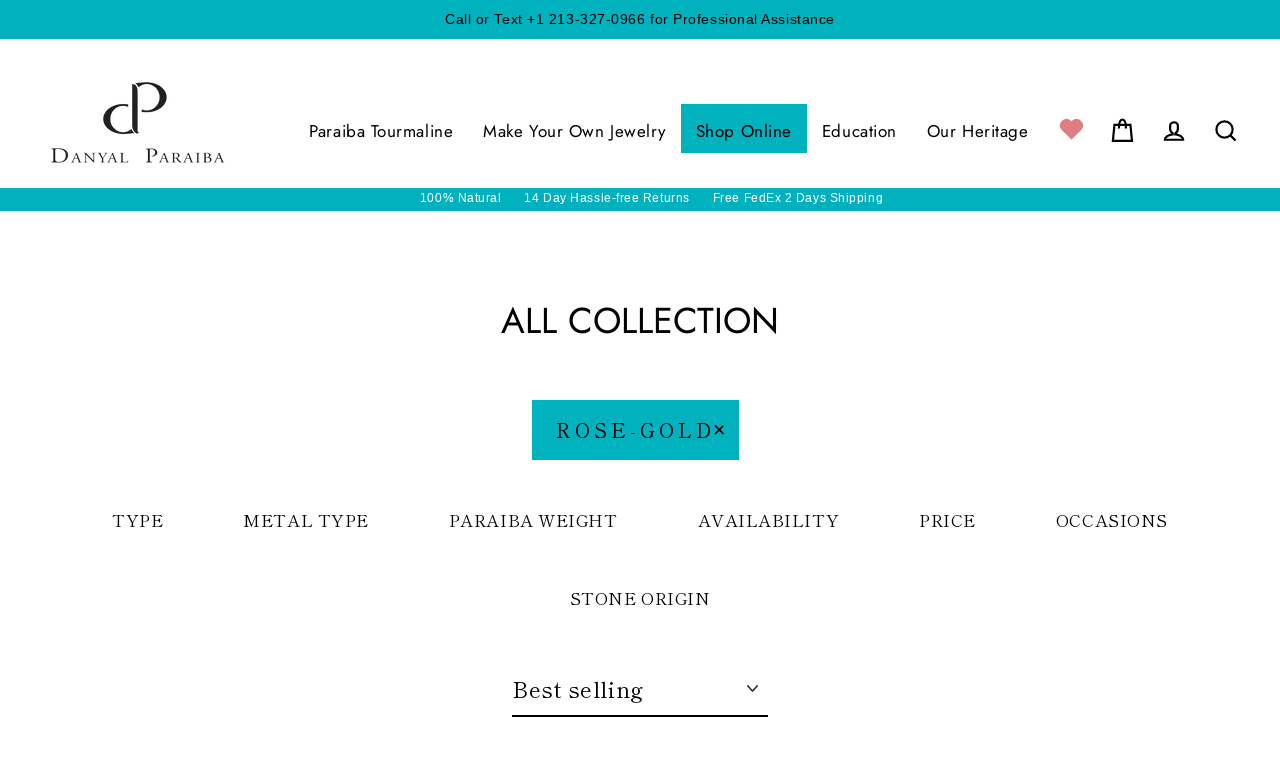

--- FILE ---
content_type: text/html; charset=utf-8
request_url: https://danyalparaiba.com/collections/all-collection/rose-gold
body_size: 35567
content:
<!doctype html>
<html class="no-js" lang="en" dir="ltr">
<head>
  


<link rel="preload" as="image" template="collection" href="//danyalparaiba.com/cdn/shop/products/DPP480RGLobtailing_400x.jpg?v=1633126452">





<link rel="preconnect" href="//fonts.shopifycdn.com/" crossorigin>
<link rel="preconnect" href="//cdn.shopify.com/" crossorigin>
<link rel="preconnect" href="//v.shopify.com/" crossorigin>
<link rel="dns-prefetch" href="//danyalparaiba.com" crossorigin>
<link rel="dns-prefetch" href="//danyalparaiba.myshopify.com" crossorigin>
<link rel="dns-prefetch" href="//cdn.shopify.com" crossorigin>
<link rel="dns-prefetch" href="//v.shopify.com" crossorigin>
<link rel="dns-prefetch" href="//fonts.shopifycdn.com" crossorigin>
  <script>
        YETT_BLACKLIST = [
        /stamped/]


!function(t,e){"object"==typeof exports&&"undefined"!=typeof module?e(exports):"function"==typeof define&&define.amd?define(["exports"],e):e(t.yett={})}(this,function(t){"use strict";var e={blacklist:window.YETT_BLACKLIST,whitelist:window.YETT_WHITELIST},r={blacklisted:[]},n=function(t,r){return t&&(!r||"javascript/blocked"!==r)&&(!e.blacklist||e.blacklist.some(function(e){return e.test(t)}))&&(!e.whitelist||e.whitelist.every(function(e){return!e.test(t)}))},i=function(t){var r=t.getAttribute("src");return e.blacklist&&e.blacklist.every(function(t){return!t.test(r)})||e.whitelist&&e.whitelist.some(function(t){return t.test(r)})},c=new MutationObserver(function(t){t.forEach(function(t){for(var e=t.addedNodes,i=function(t){var i=e[t];if(1===i.nodeType&&"SCRIPT"===i.tagName){var c=i.src,o=i.type;if(n(c,o)){r.blacklisted.push(i.cloneNode()),i.type="javascript/blocked";i.addEventListener("beforescriptexecute",function t(e){"javascript/blocked"===i.getAttribute("type")&&e.preventDefault(),i.removeEventListener("beforescriptexecute",t)}),i.parentElement.removeChild(i)}}},c=0;c<e.length;c++)i(c)})});c.observe(document.documentElement,{childList:!0,subtree:!0});var o=document.createElement;document.createElement=function(){for(var t=arguments.length,e=Array(t),r=0;r<t;r++)e[r]=arguments[r];if("script"!==e[0].toLowerCase())return o.bind(document).apply(void 0,e);var i=o.bind(document).apply(void 0,e),c=i.setAttribute.bind(i);return Object.defineProperties(i,{src:{get:function(){return i.getAttribute("src")},set:function(t){return n(t,i.type)&&c("type","javascript/blocked"),c("src",t),!0}},type:{set:function(t){var e=n(i.src,i.type)?"javascript/blocked":t;return c("type",e),!0}}}),i.setAttribute=function(t,e){"type"===t||"src"===t?i[t]=e:HTMLScriptElement.prototype.setAttribute.call(i,t,e)},i};var l=function(t){if(Array.isArray(t)){for(var e=0,r=Array(t.length);e<t.length;e++)r[e]=t[e];return r}return Array.from(t)},a=new RegExp("[|\\{}()[\\]^$+*?.]","g");t.unblock=function(){for(var t=arguments.length,n=Array(t),o=0;o<t;o++)n[o]=arguments[o];n.length<1?(e.blacklist=[],e.whitelist=[]):(e.blacklist&&(e.blacklist=e.blacklist.filter(function(t){return n.every(function(e){return!t.test(e)})})),e.whitelist&&(e.whitelist=[].concat(l(e.whitelist),l(n.map(function(t){var r=".*"+t.replace(a,"\\$&")+".*";return e.whitelist.find(function(t){return t.toString()===r.toString()})?null:new RegExp(r)}).filter(Boolean)))));for(var s=document.querySelectorAll('script[type="javascript/blocked"]'),u=0;u<s.length;u++){var p=s[u];i(p)&&(p.type="application/javascript",r.blacklisted.push(p),p.parentElement.removeChild(p))}var d=0;[].concat(l(r.blacklisted)).forEach(function(t,e){if(i(t)){var n=document.createElement("script");n.setAttribute("src",t.src),n.setAttribute("type","application/javascript"),document.head.appendChild(n),r.blacklisted.splice(e-d,1),d++}}),e.blacklist&&e.blacklist.length<1&&c.disconnect()},Object.defineProperty(t,"__esModule",{value:!0})});
//# sourceMappingURL=yett.min.js.map

    </script>




  <meta charset="utf-8">
  <meta http-equiv="X-UA-Compatible" content="IE=edge">
  <meta name="viewport" content="width=device-width,initial-scale=1">
  <meta name="theme-color" content="#00b1be">
  <meta name="google-site-verification" content="94ZjOIwcR8lszypBHffU_4Al6bnHqXGIsgJC1fDXhr4" />
  <link rel="canonical" href="https://danyalparaiba.com/collections/all-collection/rose-gold">
  <link rel="canonical" href="https://danyalparaiba.com/collections/all-collection/rose-gold">
  <link rel="preconnect" href="https://cdn.shopify.com">
  <link rel="preconnect" href="https://fonts.shopifycdn.com">
  <link rel="dns-prefetch" href="https://productreviews.shopifycdn.com">
  <link rel="dns-prefetch" href="https://ajax.googleapis.com">
  <link rel="dns-prefetch" href="https://maps.googleapis.com">
  <link rel="dns-prefetch" href="https://maps.gstatic.com">
  <link rel="stylesheet" href="https://cdnjs.cloudflare.com/ajax/libs/font-awesome/6.4.0/css/all.min.css" integrity="sha512-iecdLmaskl7CVkqkXNQ/ZH/XLlvWZOJyj7Yy7tcenmpD1ypASozpmT/E0iPtmFIB46ZmdtAc9eNBvH0H/ZpiBw==" crossorigin="anonymous" referrerpolicy="no-referrer" />

  
<link rel="shortcut icon" href="//danyalparaiba.com/cdn/shop/files/ddssddpr_340_32x32.png?v=1614337536" type="image/png" /><title>ALL COLLECTION
 &ndash; Tagged &quot;ROSE-GOLD&quot;&ndash; Danyal Paraiba
</title>
<meta property="og:site_name" content="Danyal Paraiba">
  <meta property="og:url" content="https://danyalparaiba.com/collections/all-collection/rose-gold">
  <meta property="og:title" content="ALL COLLECTION">
  <meta property="og:type" content="website">
  <meta property="og:description" content="Explore our collection of exquisite Paraiba Tourmaline Jewelry made with the finest natural Paraiba Tourmaline gemstones."><meta property="og:image" content="http://danyalparaiba.com/cdn/shop/products/DPP480RGLobtailing_1200x630.jpg?v=1633126452"><meta property="og:image" content="http://danyalparaiba.com/cdn/shop/products/DPP481RGKingofTheOcean_1200x630.jpg?v=1633126678"><meta property="og:image" content="http://danyalparaiba.com/cdn/shop/products/P32680RG_PROMO_CircleofLove_1200x630.jpg?v=1633127644">
  <meta property="og:image:secure_url" content="https://danyalparaiba.com/cdn/shop/products/DPP480RGLobtailing_1200x630.jpg?v=1633126452"><meta property="og:image:secure_url" content="https://danyalparaiba.com/cdn/shop/products/DPP481RGKingofTheOcean_1200x630.jpg?v=1633126678"><meta property="og:image:secure_url" content="https://danyalparaiba.com/cdn/shop/products/P32680RG_PROMO_CircleofLove_1200x630.jpg?v=1633127644">
  <meta name="twitter:site" content="@danyalparaiba?lang=en">
  <meta name="twitter:card" content="summary_large_image">
  <meta name="twitter:title" content="ALL COLLECTION">
  <meta name="twitter:description" content="Explore our collection of exquisite Paraiba Tourmaline Jewelry made with the finest natural Paraiba Tourmaline gemstones.">
<script>window.performance && window.performance.mark && window.performance.mark('shopify.content_for_header.start');</script><meta name="google-site-verification" content="u3hqDMMks81n26Z4K64HyYNVHu-OFLoxPgNzt6082T8">
<meta name="facebook-domain-verification" content="r51g37dnzxijkxq36vetk52rex9tj9">
<meta id="shopify-digital-wallet" name="shopify-digital-wallet" content="/50959515807/digital_wallets/dialog">
<meta name="shopify-checkout-api-token" content="8ac55056abb3f5fa503f42a81960c25c">
<link rel="alternate" type="application/atom+xml" title="Feed" href="/collections/all-collection/rose-gold.atom" />
<link rel="alternate" type="application/json+oembed" href="https://danyalparaiba.com/collections/all-collection/rose-gold.oembed">
<script async="async" src="/checkouts/internal/preloads.js?locale=en-US"></script>
<link rel="preconnect" href="https://shop.app" crossorigin="anonymous">
<script async="async" src="https://shop.app/checkouts/internal/preloads.js?locale=en-US&shop_id=50959515807" crossorigin="anonymous"></script>
<script id="apple-pay-shop-capabilities" type="application/json">{"shopId":50959515807,"countryCode":"US","currencyCode":"USD","merchantCapabilities":["supports3DS"],"merchantId":"gid:\/\/shopify\/Shop\/50959515807","merchantName":"Danyal Paraiba","requiredBillingContactFields":["postalAddress","email","phone"],"requiredShippingContactFields":["postalAddress","email","phone"],"shippingType":"shipping","supportedNetworks":["visa","masterCard","amex","discover","elo","jcb"],"total":{"type":"pending","label":"Danyal Paraiba","amount":"1.00"},"shopifyPaymentsEnabled":true,"supportsSubscriptions":true}</script>
<script id="shopify-features" type="application/json">{"accessToken":"8ac55056abb3f5fa503f42a81960c25c","betas":["rich-media-storefront-analytics"],"domain":"danyalparaiba.com","predictiveSearch":true,"shopId":50959515807,"locale":"en"}</script>
<script>var Shopify = Shopify || {};
Shopify.shop = "danyalparaiba.myshopify.com";
Shopify.locale = "en";
Shopify.currency = {"active":"USD","rate":"1.0"};
Shopify.country = "US";
Shopify.theme = {"name":"ECOM Services","id":132363845791,"schema_name":"Streamline","schema_version":"3.4.2","theme_store_id":872,"role":"main"};
Shopify.theme.handle = "null";
Shopify.theme.style = {"id":null,"handle":null};
Shopify.cdnHost = "danyalparaiba.com/cdn";
Shopify.routes = Shopify.routes || {};
Shopify.routes.root = "/";</script>
<script type="module">!function(o){(o.Shopify=o.Shopify||{}).modules=!0}(window);</script>
<script>!function(o){function n(){var o=[];function n(){o.push(Array.prototype.slice.apply(arguments))}return n.q=o,n}var t=o.Shopify=o.Shopify||{};t.loadFeatures=n(),t.autoloadFeatures=n()}(window);</script>
<script>
  window.ShopifyPay = window.ShopifyPay || {};
  window.ShopifyPay.apiHost = "shop.app\/pay";
  window.ShopifyPay.redirectState = null;
</script>
<script id="shop-js-analytics" type="application/json">{"pageType":"collection"}</script>
<script defer="defer" async type="module" src="//danyalparaiba.com/cdn/shopifycloud/shop-js/modules/v2/client.init-shop-cart-sync_BT-GjEfc.en.esm.js"></script>
<script defer="defer" async type="module" src="//danyalparaiba.com/cdn/shopifycloud/shop-js/modules/v2/chunk.common_D58fp_Oc.esm.js"></script>
<script defer="defer" async type="module" src="//danyalparaiba.com/cdn/shopifycloud/shop-js/modules/v2/chunk.modal_xMitdFEc.esm.js"></script>
<script type="module">
  await import("//danyalparaiba.com/cdn/shopifycloud/shop-js/modules/v2/client.init-shop-cart-sync_BT-GjEfc.en.esm.js");
await import("//danyalparaiba.com/cdn/shopifycloud/shop-js/modules/v2/chunk.common_D58fp_Oc.esm.js");
await import("//danyalparaiba.com/cdn/shopifycloud/shop-js/modules/v2/chunk.modal_xMitdFEc.esm.js");

  window.Shopify.SignInWithShop?.initShopCartSync?.({"fedCMEnabled":true,"windoidEnabled":true});

</script>
<script>
  window.Shopify = window.Shopify || {};
  if (!window.Shopify.featureAssets) window.Shopify.featureAssets = {};
  window.Shopify.featureAssets['shop-js'] = {"shop-cart-sync":["modules/v2/client.shop-cart-sync_DZOKe7Ll.en.esm.js","modules/v2/chunk.common_D58fp_Oc.esm.js","modules/v2/chunk.modal_xMitdFEc.esm.js"],"init-fed-cm":["modules/v2/client.init-fed-cm_B6oLuCjv.en.esm.js","modules/v2/chunk.common_D58fp_Oc.esm.js","modules/v2/chunk.modal_xMitdFEc.esm.js"],"shop-cash-offers":["modules/v2/client.shop-cash-offers_D2sdYoxE.en.esm.js","modules/v2/chunk.common_D58fp_Oc.esm.js","modules/v2/chunk.modal_xMitdFEc.esm.js"],"shop-login-button":["modules/v2/client.shop-login-button_QeVjl5Y3.en.esm.js","modules/v2/chunk.common_D58fp_Oc.esm.js","modules/v2/chunk.modal_xMitdFEc.esm.js"],"pay-button":["modules/v2/client.pay-button_DXTOsIq6.en.esm.js","modules/v2/chunk.common_D58fp_Oc.esm.js","modules/v2/chunk.modal_xMitdFEc.esm.js"],"shop-button":["modules/v2/client.shop-button_DQZHx9pm.en.esm.js","modules/v2/chunk.common_D58fp_Oc.esm.js","modules/v2/chunk.modal_xMitdFEc.esm.js"],"avatar":["modules/v2/client.avatar_BTnouDA3.en.esm.js"],"init-windoid":["modules/v2/client.init-windoid_CR1B-cfM.en.esm.js","modules/v2/chunk.common_D58fp_Oc.esm.js","modules/v2/chunk.modal_xMitdFEc.esm.js"],"init-shop-for-new-customer-accounts":["modules/v2/client.init-shop-for-new-customer-accounts_C_vY_xzh.en.esm.js","modules/v2/client.shop-login-button_QeVjl5Y3.en.esm.js","modules/v2/chunk.common_D58fp_Oc.esm.js","modules/v2/chunk.modal_xMitdFEc.esm.js"],"init-shop-email-lookup-coordinator":["modules/v2/client.init-shop-email-lookup-coordinator_BI7n9ZSv.en.esm.js","modules/v2/chunk.common_D58fp_Oc.esm.js","modules/v2/chunk.modal_xMitdFEc.esm.js"],"init-shop-cart-sync":["modules/v2/client.init-shop-cart-sync_BT-GjEfc.en.esm.js","modules/v2/chunk.common_D58fp_Oc.esm.js","modules/v2/chunk.modal_xMitdFEc.esm.js"],"shop-toast-manager":["modules/v2/client.shop-toast-manager_DiYdP3xc.en.esm.js","modules/v2/chunk.common_D58fp_Oc.esm.js","modules/v2/chunk.modal_xMitdFEc.esm.js"],"init-customer-accounts":["modules/v2/client.init-customer-accounts_D9ZNqS-Q.en.esm.js","modules/v2/client.shop-login-button_QeVjl5Y3.en.esm.js","modules/v2/chunk.common_D58fp_Oc.esm.js","modules/v2/chunk.modal_xMitdFEc.esm.js"],"init-customer-accounts-sign-up":["modules/v2/client.init-customer-accounts-sign-up_iGw4briv.en.esm.js","modules/v2/client.shop-login-button_QeVjl5Y3.en.esm.js","modules/v2/chunk.common_D58fp_Oc.esm.js","modules/v2/chunk.modal_xMitdFEc.esm.js"],"shop-follow-button":["modules/v2/client.shop-follow-button_CqMgW2wH.en.esm.js","modules/v2/chunk.common_D58fp_Oc.esm.js","modules/v2/chunk.modal_xMitdFEc.esm.js"],"checkout-modal":["modules/v2/client.checkout-modal_xHeaAweL.en.esm.js","modules/v2/chunk.common_D58fp_Oc.esm.js","modules/v2/chunk.modal_xMitdFEc.esm.js"],"shop-login":["modules/v2/client.shop-login_D91U-Q7h.en.esm.js","modules/v2/chunk.common_D58fp_Oc.esm.js","modules/v2/chunk.modal_xMitdFEc.esm.js"],"lead-capture":["modules/v2/client.lead-capture_BJmE1dJe.en.esm.js","modules/v2/chunk.common_D58fp_Oc.esm.js","modules/v2/chunk.modal_xMitdFEc.esm.js"],"payment-terms":["modules/v2/client.payment-terms_Ci9AEqFq.en.esm.js","modules/v2/chunk.common_D58fp_Oc.esm.js","modules/v2/chunk.modal_xMitdFEc.esm.js"]};
</script>
<script>(function() {
  var isLoaded = false;
  function asyncLoad() {
    if (isLoaded) return;
    isLoaded = true;
    var urls = ["https:\/\/shy.elfsight.com\/p\/platform.js?shop=danyalparaiba.myshopify.com","https:\/\/cdn1.stamped.io\/files\/widget.min.js?shop=danyalparaiba.myshopify.com","https:\/\/instafeed.nfcube.com\/cdn\/f93f6c9c1234e661a606dafa320ccfc7.js?shop=danyalparaiba.myshopify.com"];
    for (var i = 0; i < urls.length; i++) {
      var s = document.createElement('script');
      s.type = 'text/javascript';
      s.async = true;
      s.src = urls[i];
      var x = document.getElementsByTagName('script')[0];
      x.parentNode.insertBefore(s, x);
    }
  };
  if(window.attachEvent) {
    window.attachEvent('onload', asyncLoad);
  } else {
    window.addEventListener('load', asyncLoad, false);
  }
})();</script>
<script id="__st">var __st={"a":50959515807,"offset":-28800,"reqid":"8e3e2777-4d90-454c-a19b-1464616401ee-1769072428","pageurl":"danyalparaiba.com\/collections\/all-collection\/rose-gold","u":"d2889279870e","p":"collection","rtyp":"collection","rid":229871779999};</script>
<script>window.ShopifyPaypalV4VisibilityTracking = true;</script>
<script id="captcha-bootstrap">!function(){'use strict';const t='contact',e='account',n='new_comment',o=[[t,t],['blogs',n],['comments',n],[t,'customer']],c=[[e,'customer_login'],[e,'guest_login'],[e,'recover_customer_password'],[e,'create_customer']],r=t=>t.map((([t,e])=>`form[action*='/${t}']:not([data-nocaptcha='true']) input[name='form_type'][value='${e}']`)).join(','),a=t=>()=>t?[...document.querySelectorAll(t)].map((t=>t.form)):[];function s(){const t=[...o],e=r(t);return a(e)}const i='password',u='form_key',d=['recaptcha-v3-token','g-recaptcha-response','h-captcha-response',i],f=()=>{try{return window.sessionStorage}catch{return}},m='__shopify_v',_=t=>t.elements[u];function p(t,e,n=!1){try{const o=window.sessionStorage,c=JSON.parse(o.getItem(e)),{data:r}=function(t){const{data:e,action:n}=t;return t[m]||n?{data:e,action:n}:{data:t,action:n}}(c);for(const[e,n]of Object.entries(r))t.elements[e]&&(t.elements[e].value=n);n&&o.removeItem(e)}catch(o){console.error('form repopulation failed',{error:o})}}const l='form_type',E='cptcha';function T(t){t.dataset[E]=!0}const w=window,h=w.document,L='Shopify',v='ce_forms',y='captcha';let A=!1;((t,e)=>{const n=(g='f06e6c50-85a8-45c8-87d0-21a2b65856fe',I='https://cdn.shopify.com/shopifycloud/storefront-forms-hcaptcha/ce_storefront_forms_captcha_hcaptcha.v1.5.2.iife.js',D={infoText:'Protected by hCaptcha',privacyText:'Privacy',termsText:'Terms'},(t,e,n)=>{const o=w[L][v],c=o.bindForm;if(c)return c(t,g,e,D).then(n);var r;o.q.push([[t,g,e,D],n]),r=I,A||(h.body.append(Object.assign(h.createElement('script'),{id:'captcha-provider',async:!0,src:r})),A=!0)});var g,I,D;w[L]=w[L]||{},w[L][v]=w[L][v]||{},w[L][v].q=[],w[L][y]=w[L][y]||{},w[L][y].protect=function(t,e){n(t,void 0,e),T(t)},Object.freeze(w[L][y]),function(t,e,n,w,h,L){const[v,y,A,g]=function(t,e,n){const i=e?o:[],u=t?c:[],d=[...i,...u],f=r(d),m=r(i),_=r(d.filter((([t,e])=>n.includes(e))));return[a(f),a(m),a(_),s()]}(w,h,L),I=t=>{const e=t.target;return e instanceof HTMLFormElement?e:e&&e.form},D=t=>v().includes(t);t.addEventListener('submit',(t=>{const e=I(t);if(!e)return;const n=D(e)&&!e.dataset.hcaptchaBound&&!e.dataset.recaptchaBound,o=_(e),c=g().includes(e)&&(!o||!o.value);(n||c)&&t.preventDefault(),c&&!n&&(function(t){try{if(!f())return;!function(t){const e=f();if(!e)return;const n=_(t);if(!n)return;const o=n.value;o&&e.removeItem(o)}(t);const e=Array.from(Array(32),(()=>Math.random().toString(36)[2])).join('');!function(t,e){_(t)||t.append(Object.assign(document.createElement('input'),{type:'hidden',name:u})),t.elements[u].value=e}(t,e),function(t,e){const n=f();if(!n)return;const o=[...t.querySelectorAll(`input[type='${i}']`)].map((({name:t})=>t)),c=[...d,...o],r={};for(const[a,s]of new FormData(t).entries())c.includes(a)||(r[a]=s);n.setItem(e,JSON.stringify({[m]:1,action:t.action,data:r}))}(t,e)}catch(e){console.error('failed to persist form',e)}}(e),e.submit())}));const S=(t,e)=>{t&&!t.dataset[E]&&(n(t,e.some((e=>e===t))),T(t))};for(const o of['focusin','change'])t.addEventListener(o,(t=>{const e=I(t);D(e)&&S(e,y())}));const B=e.get('form_key'),M=e.get(l),P=B&&M;t.addEventListener('DOMContentLoaded',(()=>{const t=y();if(P)for(const e of t)e.elements[l].value===M&&p(e,B);[...new Set([...A(),...v().filter((t=>'true'===t.dataset.shopifyCaptcha))])].forEach((e=>S(e,t)))}))}(h,new URLSearchParams(w.location.search),n,t,e,['guest_login'])})(!0,!0)}();</script>
<script integrity="sha256-4kQ18oKyAcykRKYeNunJcIwy7WH5gtpwJnB7kiuLZ1E=" data-source-attribution="shopify.loadfeatures" defer="defer" src="//danyalparaiba.com/cdn/shopifycloud/storefront/assets/storefront/load_feature-a0a9edcb.js" crossorigin="anonymous"></script>
<script crossorigin="anonymous" defer="defer" src="//danyalparaiba.com/cdn/shopifycloud/storefront/assets/shopify_pay/storefront-65b4c6d7.js?v=20250812"></script>
<script data-source-attribution="shopify.dynamic_checkout.dynamic.init">var Shopify=Shopify||{};Shopify.PaymentButton=Shopify.PaymentButton||{isStorefrontPortableWallets:!0,init:function(){window.Shopify.PaymentButton.init=function(){};var t=document.createElement("script");t.src="https://danyalparaiba.com/cdn/shopifycloud/portable-wallets/latest/portable-wallets.en.js",t.type="module",document.head.appendChild(t)}};
</script>
<script data-source-attribution="shopify.dynamic_checkout.buyer_consent">
  function portableWalletsHideBuyerConsent(e){var t=document.getElementById("shopify-buyer-consent"),n=document.getElementById("shopify-subscription-policy-button");t&&n&&(t.classList.add("hidden"),t.setAttribute("aria-hidden","true"),n.removeEventListener("click",e))}function portableWalletsShowBuyerConsent(e){var t=document.getElementById("shopify-buyer-consent"),n=document.getElementById("shopify-subscription-policy-button");t&&n&&(t.classList.remove("hidden"),t.removeAttribute("aria-hidden"),n.addEventListener("click",e))}window.Shopify?.PaymentButton&&(window.Shopify.PaymentButton.hideBuyerConsent=portableWalletsHideBuyerConsent,window.Shopify.PaymentButton.showBuyerConsent=portableWalletsShowBuyerConsent);
</script>
<script data-source-attribution="shopify.dynamic_checkout.cart.bootstrap">document.addEventListener("DOMContentLoaded",(function(){function t(){return document.querySelector("shopify-accelerated-checkout-cart, shopify-accelerated-checkout")}if(t())Shopify.PaymentButton.init();else{new MutationObserver((function(e,n){t()&&(Shopify.PaymentButton.init(),n.disconnect())})).observe(document.body,{childList:!0,subtree:!0})}}));
</script>
<link id="shopify-accelerated-checkout-styles" rel="stylesheet" media="screen" href="https://danyalparaiba.com/cdn/shopifycloud/portable-wallets/latest/accelerated-checkout-backwards-compat.css" crossorigin="anonymous">
<style id="shopify-accelerated-checkout-cart">
        #shopify-buyer-consent {
  margin-top: 1em;
  display: inline-block;
  width: 100%;
}

#shopify-buyer-consent.hidden {
  display: none;
}

#shopify-subscription-policy-button {
  background: none;
  border: none;
  padding: 0;
  text-decoration: underline;
  font-size: inherit;
  cursor: pointer;
}

#shopify-subscription-policy-button::before {
  box-shadow: none;
}

      </style>

<script>window.performance && window.performance.mark && window.performance.mark('shopify.content_for_header.end');</script>

  <script>
    var theme = {
      stylesheet: "//danyalparaiba.com/cdn/shop/t/16/assets/theme.css?v=147217327916752260121739246162",
      template: "collection",
      routes: {
        home: "/",
        cart: "/cart",
        cartAdd: "/cart/add.js",
        cartChange: "/cart/change"
      },
      strings: {
        addToCart: "Add to cart",
        soldOut: "On Request",
        unavailable: "Unavailable",
        regularPrice: "Regular price",
        salePrice: "Sale price",
        stockLabel: "[count] in stock",
        willNotShipUntil: "Will not ship until [date]",
        willBeInStockAfter: "Will be in stock after [date]",
        waitingForStock: "Inventory on the way",
        cartItems: "[count] items",
        cartConfirmDelete: "Are you sure you want to remove this item?",
        cartTermsConfirmation: "You must agree with the terms and conditions of sales to check out"
      },
      settings: {
        dynamicVariantsEnable: true,
        cartType: "sticky",
        moneyFormat: "${{amount}}",
        quickView: false,
        hoverProductGrid: true,
        themeName: 'Streamline',
        themeVersion: "3.4.2"
      }
    };

    document.documentElement.className = document.documentElement.className.replace('no-js', 'js');
  </script><style data-shopify>:root {
    --typeHeaderPrimary: Jost;
    --typeHeaderFallback: sans-serif;
    --typeHeaderSize: 36px;
    --typeHeaderStyle: normal;
    --typeHeaderWeight: 400;
    --typeHeaderLineHeight: 1.1;
    --typeHeaderSpacing: 0.0em;

    --typeBasePrimary:"Shippori Mincho";
    --typeBaseFallback:serif;
    --typeBaseSize: 22px;
    --typeBaseWeight: 400;
    --typeBaseStyle: normal;
    --typeBaseSpacing: 0.025em;
    --typeBaseLineHeight: 1.7;

    
      --buttonRadius: 0px;
    

    --iconWeight: 5px;
    --iconLinecaps: miter;
  }

  

  .hero {
    background-image: linear-gradient(100deg, #ffffff 40%, #ffffff 63%, #ffffff 79%);
  }

  .placeholder-content,
  .image-wrap,
  .skrim__link,
  .pswp__img--placeholder {
    background-image: linear-gradient(100deg, #ffffff 40%, #f7f7f7 63%, #ffffff 79%);
  }</style><style>
  @font-face {
  font-family: Jost;
  font-weight: 400;
  font-style: normal;
  font-display: swap;
  src: url("//danyalparaiba.com/cdn/fonts/jost/jost_n4.d47a1b6347ce4a4c9f437608011273009d91f2b7.woff2") format("woff2"),
       url("//danyalparaiba.com/cdn/fonts/jost/jost_n4.791c46290e672b3f85c3d1c651ef2efa3819eadd.woff") format("woff");
}

  @font-face {
  font-family: "Shippori Mincho";
  font-weight: 400;
  font-style: normal;
  font-display: swap;
  src: url("//danyalparaiba.com/cdn/fonts/shippori_mincho/shipporimincho_n4.84f8b7ceff7f95df65cde9ab1ed190e83a4f5b7e.woff2") format("woff2"),
       url("//danyalparaiba.com/cdn/fonts/shippori_mincho/shipporimincho_n4.2a4eff622a8c9fcdc3c2b98b39815a9acc98b084.woff") format("woff");
}


  @font-face {
  font-family: "Shippori Mincho";
  font-weight: 700;
  font-style: normal;
  font-display: swap;
  src: url("//danyalparaiba.com/cdn/fonts/shippori_mincho/shipporimincho_n7.9e77de8bc0bf1927e80732dc039de3a859c3828f.woff2") format("woff2"),
       url("//danyalparaiba.com/cdn/fonts/shippori_mincho/shipporimincho_n7.e7c3b38de4602d95ee40af6123cb896c71d9c49d.woff") format("woff");
}

  
  

  body,
  input,
  textarea,
  button,
  select {
    -webkit-font-smoothing: antialiased;
    -webkit-text-size-adjust: 100%;
    text-rendering: optimizeSpeed;
    font-family: var(--typeBasePrimary), var(--typeBaseFallback);
    font-size: calc(var(--typeBaseSize) * 0.85);
    font-weight: var(--typeBaseWeight);
    font-style: var(--typeBaseStyle);
    letter-spacing: var(--typeBaseSpacing);
    line-height: var(--typeBaseLineHeight);
  }

  @media only screen and (min-width: 769px) {
    body,
    input,
    textarea,
    button,
    select {
      font-size: var(--typeBaseSize);
    }
  }

  .page-container {
    display: none;
  }

  h1, .h1,
  h3, .h3,
  h4, .h4,
  h5, .h5,
  h6, .h6,
  .section-header__title,
  .spr-header-title.spr-header-title {
    font-family: var(--typeHeaderPrimary), var(--typeHeaderFallback);
    font-weight: var(--typeHeaderWeight);
    font-style: normal;
    letter-spacing: var(--typeHeaderSpacing);
    line-height: var(--typeHeaderLineHeight);
    word-break: break-word;

    
  }

  h2, .h2 {
    font-family: var(--typeBasePrimary), var(--typeBaseFallback);
    font-weight: var(--typeBaseWeight);
    letter-spacing: var(--typeBaseSpacing);
    line-height: var(--typeBaseLineHeight);
  }

  
  @keyframes pulse-fade {
    0% {
      opacity: 0;
    }
    50% {
      opacity: 1;
    }
    100% {
      opacity: 0;
    }
  }

  .splash-screen {
    box-sizing: border-box;
    display: flex;
    position: fixed;
    left: 0;
    top: 0;
    right: 0;
    bottom: 0;
    align-items: center;
    justify-content: center;
    z-index: 10001;
    background-color: #ffffff;
  }

  .splash-screen__loader {
    max-width: 130px;
  }

  @media only screen and (min-width: 769px) {
    .splash-screen__loader {
      max-width: 230px;
    }
  }

  .splash-screen img {
    display: block;
    max-width: 100%;
    border: 0 none;
    animation: pulse-fade 0.4s infinite linear;
  }

  .loader-text {
    letter-spacing: 0.2em;
    font-size: 1.5em;
    text-transform: uppercase;
    animation: pulse-fade 0.4s infinite linear;
  }

  .loader-logo {
    display: none;
    position: fixed;
    left: 0;
    top: 0;
    right: 0;
    bottom: 0;
    align-items: center;
    justify-content: center;
    background-color: #ffffff;
    z-index: 6000;
  }

  .loader-logo__img {
    display: block;
  }

  .transition-body {
    opacity: 0;
  }

  .btn--loading span:after {
    content: "Loading";
  }
</style>

<link title="theme" rel="preload" href="//danyalparaiba.com/cdn/shop/t/16/assets/theme.css?v=147217327916752260121739246162" as="style">
<noscript><link rel="stylesheet" href="//danyalparaiba.com/cdn/shop/t/16/assets/theme.css?v=147217327916752260121739246162"></noscript>

<script>
/*! loadCSS. [c]2017 Filament Group, Inc. MIT License */
!function(a){"use strict";var b=function(b,c,d){function e(a){return h.body?a():void setTimeout(function(){e(a)})}function f(){i.addEventListener&&i.removeEventListener("load",f);if(!Shopify.designMode)i.media=d||"all"}var g,h=a.document,i=h.createElement("link");if(c)g=c;else{var j=(h.body||h.getElementsByTagName("head")[0]).childNodes;g=j[j.length-1]}var k=h.styleSheets;i.rel="stylesheet",i.href=b,i.media=Shopify.designMode?d||"all":"only x",e(function(){g.parentNode.insertBefore(i,c?g:g.nextSibling)});var l=function(a){for(var b=i.href,c=k.length;c--;)if(k[c].href===b)return a();setTimeout(function(){l(a)})};return i.addEventListener&&i.addEventListener("load",f),i.onloadcssdefined=l,l(f),i};"undefined"!=typeof exports?exports.loadCSS=b:a.loadCSS=b}("undefined"!=typeof global?global:this);
/*! onloadCSS. (onload callback for loadCSS) [c]2017 Filament Group, Inc. MIT License */
function onloadCSS(a,b){function c(){!d&&b&&(d=!0,b.call(a))}var d;a.addEventListener&&a.addEventListener("load",c),a.attachEvent&&a.attachEvent("onload",c),"isApplicationInstalled"in navigator&&"onloadcssdefined"in a&&a.onloadcssdefined(c)}

// Insert our stylesheet before our preload <link> tag
var preload = document.querySelector('link[href="//danyalparaiba.com/cdn/shop/t/16/assets/theme.css?v=147217327916752260121739246162"]');
var stylesheet = loadCSS('//danyalparaiba.com/cdn/shop/t/16/assets/theme.css?v=147217327916752260121739246162', preload);
// Create a property to easily detect if the stylesheet is done loading
onloadCSS(stylesheet, function() { stylesheet.loaded = true; });
</script>
<script src="//danyalparaiba.com/cdn/shop/t/16/assets/vendor-v3.js" defer="defer"></script><link rel="preload" as="style" href="//danyalparaiba.com/cdn/shop/t/16/assets/currency-flags.css" onload="this.onload=null;this.rel='stylesheet'">
    <link rel="stylesheet" href="//danyalparaiba.com/cdn/shop/t/16/assets/currency-flags.css"><script src="//danyalparaiba.com/cdn/shop/t/16/assets/theme.min.js?v=138309120021071377171678188958" defer="defer"></script><!-- Google Tag Manager -->
<script>(function(w,d,s,l,i){w[l]=w[l]||[];w[l].push({'gtm.start':
new Date().getTime(),event:'gtm.js'});var f=d.getElementsByTagName(s)[0],
j=d.createElement(s),dl=l!='dataLayer'?'&l='+l:'';j.async=true;j.src=
'https://www.googletagmanager.com/gtm.js?id='+i+dl;f.parentNode.insertBefore(j,f);
})(window,document,'script','dataLayer','GTM-WVHPZJB');</script>
<!-- End Google Tag Manager -->
  
  
 <link rel="stylesheet" href="https://cdnjs.cloudflare.com/ajax/libs/font-awesome/4.7.0/css/font-awesome.min.css">


   <link rel="stylesheet" type="text/css" href="https://ajax.googleapis.com/ajax/libs/jqueryui/1.10.4/themes/redmond/jquery-ui.css">
 
<script src="https://cdnjs.cloudflare.com/ajax/libs/fecha/2.3.1/fecha.min.js"></script>
  
  <!-- Stamped - Begin Script-->
<script async type="text/javascript" data-api-key="" id="stamped-script-widget" src="https://cdn-stamped-io.azureedge.net/files/widget.min.js"></script>
<!-- Stamped - End Script -->

	
    

  <script src="https://code.jquery.com/jquery-3.7.1.min.js" integrity="sha256-/JqT3SQfawRcv/BIHPThkBvs0OEvtFFmqPF/lYI/Cxo=" crossorigin="anonymous"></script>
 
  <link rel="stylesheet" href="https://cdnjs.cloudflare.com/ajax/libs/slick-carousel/1.9.0/slick.css" integrity="sha512-wR4oNhLBHf7smjy0K4oqzdWumd+r5/+6QO/vDda76MW5iug4PT7v86FoEkySIJft3XA0Ae6axhIvHrqwm793Nw==" crossorigin="anonymous" referrerpolicy="no-referrer" />
  <script src="https://cdnjs.cloudflare.com/ajax/libs/slick-carousel/1.9.0/slick.js" integrity="sha512-eP8DK17a+MOcKHXC5Yrqzd8WI5WKh6F1TIk5QZ/8Lbv+8ssblcz7oGC8ZmQ/ZSAPa7ZmsCU4e/hcovqR8jfJqA==" crossorigin="anonymous" referrerpolicy="no-referrer"></script>
<link href="https://monorail-edge.shopifysvc.com" rel="dns-prefetch">
<script>(function(){if ("sendBeacon" in navigator && "performance" in window) {try {var session_token_from_headers = performance.getEntriesByType('navigation')[0].serverTiming.find(x => x.name == '_s').description;} catch {var session_token_from_headers = undefined;}var session_cookie_matches = document.cookie.match(/_shopify_s=([^;]*)/);var session_token_from_cookie = session_cookie_matches && session_cookie_matches.length === 2 ? session_cookie_matches[1] : "";var session_token = session_token_from_headers || session_token_from_cookie || "";function handle_abandonment_event(e) {var entries = performance.getEntries().filter(function(entry) {return /monorail-edge.shopifysvc.com/.test(entry.name);});if (!window.abandonment_tracked && entries.length === 0) {window.abandonment_tracked = true;var currentMs = Date.now();var navigation_start = performance.timing.navigationStart;var payload = {shop_id: 50959515807,url: window.location.href,navigation_start,duration: currentMs - navigation_start,session_token,page_type: "collection"};window.navigator.sendBeacon("https://monorail-edge.shopifysvc.com/v1/produce", JSON.stringify({schema_id: "online_store_buyer_site_abandonment/1.1",payload: payload,metadata: {event_created_at_ms: currentMs,event_sent_at_ms: currentMs}}));}}window.addEventListener('pagehide', handle_abandonment_event);}}());</script>
<script id="web-pixels-manager-setup">(function e(e,d,r,n,o){if(void 0===o&&(o={}),!Boolean(null===(a=null===(i=window.Shopify)||void 0===i?void 0:i.analytics)||void 0===a?void 0:a.replayQueue)){var i,a;window.Shopify=window.Shopify||{};var t=window.Shopify;t.analytics=t.analytics||{};var s=t.analytics;s.replayQueue=[],s.publish=function(e,d,r){return s.replayQueue.push([e,d,r]),!0};try{self.performance.mark("wpm:start")}catch(e){}var l=function(){var e={modern:/Edge?\/(1{2}[4-9]|1[2-9]\d|[2-9]\d{2}|\d{4,})\.\d+(\.\d+|)|Firefox\/(1{2}[4-9]|1[2-9]\d|[2-9]\d{2}|\d{4,})\.\d+(\.\d+|)|Chrom(ium|e)\/(9{2}|\d{3,})\.\d+(\.\d+|)|(Maci|X1{2}).+ Version\/(15\.\d+|(1[6-9]|[2-9]\d|\d{3,})\.\d+)([,.]\d+|)( \(\w+\)|)( Mobile\/\w+|) Safari\/|Chrome.+OPR\/(9{2}|\d{3,})\.\d+\.\d+|(CPU[ +]OS|iPhone[ +]OS|CPU[ +]iPhone|CPU IPhone OS|CPU iPad OS)[ +]+(15[._]\d+|(1[6-9]|[2-9]\d|\d{3,})[._]\d+)([._]\d+|)|Android:?[ /-](13[3-9]|1[4-9]\d|[2-9]\d{2}|\d{4,})(\.\d+|)(\.\d+|)|Android.+Firefox\/(13[5-9]|1[4-9]\d|[2-9]\d{2}|\d{4,})\.\d+(\.\d+|)|Android.+Chrom(ium|e)\/(13[3-9]|1[4-9]\d|[2-9]\d{2}|\d{4,})\.\d+(\.\d+|)|SamsungBrowser\/([2-9]\d|\d{3,})\.\d+/,legacy:/Edge?\/(1[6-9]|[2-9]\d|\d{3,})\.\d+(\.\d+|)|Firefox\/(5[4-9]|[6-9]\d|\d{3,})\.\d+(\.\d+|)|Chrom(ium|e)\/(5[1-9]|[6-9]\d|\d{3,})\.\d+(\.\d+|)([\d.]+$|.*Safari\/(?![\d.]+ Edge\/[\d.]+$))|(Maci|X1{2}).+ Version\/(10\.\d+|(1[1-9]|[2-9]\d|\d{3,})\.\d+)([,.]\d+|)( \(\w+\)|)( Mobile\/\w+|) Safari\/|Chrome.+OPR\/(3[89]|[4-9]\d|\d{3,})\.\d+\.\d+|(CPU[ +]OS|iPhone[ +]OS|CPU[ +]iPhone|CPU IPhone OS|CPU iPad OS)[ +]+(10[._]\d+|(1[1-9]|[2-9]\d|\d{3,})[._]\d+)([._]\d+|)|Android:?[ /-](13[3-9]|1[4-9]\d|[2-9]\d{2}|\d{4,})(\.\d+|)(\.\d+|)|Mobile Safari.+OPR\/([89]\d|\d{3,})\.\d+\.\d+|Android.+Firefox\/(13[5-9]|1[4-9]\d|[2-9]\d{2}|\d{4,})\.\d+(\.\d+|)|Android.+Chrom(ium|e)\/(13[3-9]|1[4-9]\d|[2-9]\d{2}|\d{4,})\.\d+(\.\d+|)|Android.+(UC? ?Browser|UCWEB|U3)[ /]?(15\.([5-9]|\d{2,})|(1[6-9]|[2-9]\d|\d{3,})\.\d+)\.\d+|SamsungBrowser\/(5\.\d+|([6-9]|\d{2,})\.\d+)|Android.+MQ{2}Browser\/(14(\.(9|\d{2,})|)|(1[5-9]|[2-9]\d|\d{3,})(\.\d+|))(\.\d+|)|K[Aa][Ii]OS\/(3\.\d+|([4-9]|\d{2,})\.\d+)(\.\d+|)/},d=e.modern,r=e.legacy,n=navigator.userAgent;return n.match(d)?"modern":n.match(r)?"legacy":"unknown"}(),u="modern"===l?"modern":"legacy",c=(null!=n?n:{modern:"",legacy:""})[u],f=function(e){return[e.baseUrl,"/wpm","/b",e.hashVersion,"modern"===e.buildTarget?"m":"l",".js"].join("")}({baseUrl:d,hashVersion:r,buildTarget:u}),m=function(e){var d=e.version,r=e.bundleTarget,n=e.surface,o=e.pageUrl,i=e.monorailEndpoint;return{emit:function(e){var a=e.status,t=e.errorMsg,s=(new Date).getTime(),l=JSON.stringify({metadata:{event_sent_at_ms:s},events:[{schema_id:"web_pixels_manager_load/3.1",payload:{version:d,bundle_target:r,page_url:o,status:a,surface:n,error_msg:t},metadata:{event_created_at_ms:s}}]});if(!i)return console&&console.warn&&console.warn("[Web Pixels Manager] No Monorail endpoint provided, skipping logging."),!1;try{return self.navigator.sendBeacon.bind(self.navigator)(i,l)}catch(e){}var u=new XMLHttpRequest;try{return u.open("POST",i,!0),u.setRequestHeader("Content-Type","text/plain"),u.send(l),!0}catch(e){return console&&console.warn&&console.warn("[Web Pixels Manager] Got an unhandled error while logging to Monorail."),!1}}}}({version:r,bundleTarget:l,surface:e.surface,pageUrl:self.location.href,monorailEndpoint:e.monorailEndpoint});try{o.browserTarget=l,function(e){var d=e.src,r=e.async,n=void 0===r||r,o=e.onload,i=e.onerror,a=e.sri,t=e.scriptDataAttributes,s=void 0===t?{}:t,l=document.createElement("script"),u=document.querySelector("head"),c=document.querySelector("body");if(l.async=n,l.src=d,a&&(l.integrity=a,l.crossOrigin="anonymous"),s)for(var f in s)if(Object.prototype.hasOwnProperty.call(s,f))try{l.dataset[f]=s[f]}catch(e){}if(o&&l.addEventListener("load",o),i&&l.addEventListener("error",i),u)u.appendChild(l);else{if(!c)throw new Error("Did not find a head or body element to append the script");c.appendChild(l)}}({src:f,async:!0,onload:function(){if(!function(){var e,d;return Boolean(null===(d=null===(e=window.Shopify)||void 0===e?void 0:e.analytics)||void 0===d?void 0:d.initialized)}()){var d=window.webPixelsManager.init(e)||void 0;if(d){var r=window.Shopify.analytics;r.replayQueue.forEach((function(e){var r=e[0],n=e[1],o=e[2];d.publishCustomEvent(r,n,o)})),r.replayQueue=[],r.publish=d.publishCustomEvent,r.visitor=d.visitor,r.initialized=!0}}},onerror:function(){return m.emit({status:"failed",errorMsg:"".concat(f," has failed to load")})},sri:function(e){var d=/^sha384-[A-Za-z0-9+/=]+$/;return"string"==typeof e&&d.test(e)}(c)?c:"",scriptDataAttributes:o}),m.emit({status:"loading"})}catch(e){m.emit({status:"failed",errorMsg:(null==e?void 0:e.message)||"Unknown error"})}}})({shopId: 50959515807,storefrontBaseUrl: "https://danyalparaiba.com",extensionsBaseUrl: "https://extensions.shopifycdn.com/cdn/shopifycloud/web-pixels-manager",monorailEndpoint: "https://monorail-edge.shopifysvc.com/unstable/produce_batch",surface: "storefront-renderer",enabledBetaFlags: ["2dca8a86"],webPixelsConfigList: [{"id":"490995871","configuration":"{\"config\":\"{\\\"pixel_id\\\":\\\"AW-447343545\\\",\\\"target_country\\\":\\\"US\\\",\\\"gtag_events\\\":[{\\\"type\\\":\\\"begin_checkout\\\",\\\"action_label\\\":\\\"AW-447343545\\\/feY1CICxu_4CELnXp9UB\\\"},{\\\"type\\\":\\\"search\\\",\\\"action_label\\\":\\\"AW-447343545\\\/671VCIOxu_4CELnXp9UB\\\"},{\\\"type\\\":\\\"view_item\\\",\\\"action_label\\\":[\\\"AW-447343545\\\/KpIhCL6wu_4CELnXp9UB\\\",\\\"MC-KMPP036G2Y\\\"]},{\\\"type\\\":\\\"purchase\\\",\\\"action_label\\\":[\\\"AW-447343545\\\/zcinCLuwu_4CELnXp9UB\\\",\\\"MC-KMPP036G2Y\\\"]},{\\\"type\\\":\\\"page_view\\\",\\\"action_label\\\":[\\\"AW-447343545\\\/20kSCLiwu_4CELnXp9UB\\\",\\\"MC-KMPP036G2Y\\\"]},{\\\"type\\\":\\\"add_payment_info\\\",\\\"action_label\\\":\\\"AW-447343545\\\/4PVVCIaxu_4CELnXp9UB\\\"},{\\\"type\\\":\\\"add_to_cart\\\",\\\"action_label\\\":\\\"AW-447343545\\\/cnpnCMGwu_4CELnXp9UB\\\"}],\\\"enable_monitoring_mode\\\":false}\"}","eventPayloadVersion":"v1","runtimeContext":"OPEN","scriptVersion":"b2a88bafab3e21179ed38636efcd8a93","type":"APP","apiClientId":1780363,"privacyPurposes":[],"dataSharingAdjustments":{"protectedCustomerApprovalScopes":["read_customer_address","read_customer_email","read_customer_name","read_customer_personal_data","read_customer_phone"]}},{"id":"212959391","configuration":"{\"pixel_id\":\"5284092078370206\",\"pixel_type\":\"facebook_pixel\",\"metaapp_system_user_token\":\"-\"}","eventPayloadVersion":"v1","runtimeContext":"OPEN","scriptVersion":"ca16bc87fe92b6042fbaa3acc2fbdaa6","type":"APP","apiClientId":2329312,"privacyPurposes":["ANALYTICS","MARKETING","SALE_OF_DATA"],"dataSharingAdjustments":{"protectedCustomerApprovalScopes":["read_customer_address","read_customer_email","read_customer_name","read_customer_personal_data","read_customer_phone"]}},{"id":"98762911","configuration":"{\"tagID\":\"2612794786432\"}","eventPayloadVersion":"v1","runtimeContext":"STRICT","scriptVersion":"18031546ee651571ed29edbe71a3550b","type":"APP","apiClientId":3009811,"privacyPurposes":["ANALYTICS","MARKETING","SALE_OF_DATA"],"dataSharingAdjustments":{"protectedCustomerApprovalScopes":["read_customer_address","read_customer_email","read_customer_name","read_customer_personal_data","read_customer_phone"]}},{"id":"127729823","eventPayloadVersion":"v1","runtimeContext":"LAX","scriptVersion":"1","type":"CUSTOM","privacyPurposes":["ANALYTICS"],"name":"Google Analytics tag (migrated)"},{"id":"shopify-app-pixel","configuration":"{}","eventPayloadVersion":"v1","runtimeContext":"STRICT","scriptVersion":"0450","apiClientId":"shopify-pixel","type":"APP","privacyPurposes":["ANALYTICS","MARKETING"]},{"id":"shopify-custom-pixel","eventPayloadVersion":"v1","runtimeContext":"LAX","scriptVersion":"0450","apiClientId":"shopify-pixel","type":"CUSTOM","privacyPurposes":["ANALYTICS","MARKETING"]}],isMerchantRequest: false,initData: {"shop":{"name":"Danyal Paraiba","paymentSettings":{"currencyCode":"USD"},"myshopifyDomain":"danyalparaiba.myshopify.com","countryCode":"US","storefrontUrl":"https:\/\/danyalparaiba.com"},"customer":null,"cart":null,"checkout":null,"productVariants":[],"purchasingCompany":null},},"https://danyalparaiba.com/cdn","fcfee988w5aeb613cpc8e4bc33m6693e112",{"modern":"","legacy":""},{"shopId":"50959515807","storefrontBaseUrl":"https:\/\/danyalparaiba.com","extensionBaseUrl":"https:\/\/extensions.shopifycdn.com\/cdn\/shopifycloud\/web-pixels-manager","surface":"storefront-renderer","enabledBetaFlags":"[\"2dca8a86\"]","isMerchantRequest":"false","hashVersion":"fcfee988w5aeb613cpc8e4bc33m6693e112","publish":"custom","events":"[[\"page_viewed\",{}],[\"collection_viewed\",{\"collection\":{\"id\":\"229871779999\",\"title\":\"ALL COLLECTION\",\"productVariants\":[{\"price\":{\"amount\":2749.0,\"currencyCode\":\"USD\"},\"product\":{\"title\":\"Lobtailing - 18K Rose Gold Natural Paraiba Tourmaline Pendant\",\"vendor\":\"Brazil\",\"id\":\"6622737596575\",\"untranslatedTitle\":\"Lobtailing - 18K Rose Gold Natural Paraiba Tourmaline Pendant\",\"url\":\"\/products\/lobtailing-18k-rose-gold-natural-paraiba-tourmaline-pendant\",\"type\":\"PENDANT\"},\"id\":\"39525457658015\",\"image\":{\"src\":\"\/\/danyalparaiba.com\/cdn\/shop\/products\/DPP480RGLobtailing.jpg?v=1633126452\"},\"sku\":\"2929\",\"title\":\"DPP 480\/0.19 CTS\/0.05 CTS\/2.14 GRMS\/18K ROSE GOLD\",\"untranslatedTitle\":\"DPP 480\/0.19 CTS\/0.05 CTS\/2.14 GRMS\/18K ROSE GOLD\"},{\"price\":{\"amount\":3749.0,\"currencyCode\":\"USD\"},\"product\":{\"title\":\"King of the Ocean - 18K Rose Gold Natural Paraiba Tourmaline Pendant\",\"vendor\":\"Brazil\",\"id\":\"6622737301663\",\"untranslatedTitle\":\"King of the Ocean - 18K Rose Gold Natural Paraiba Tourmaline Pendant\",\"url\":\"\/products\/king_of_the_ocean-18k-rose-gold-natural-paraiba-tourmaline-pendant\",\"type\":\"PENDANT\"},\"id\":\"39525457133727\",\"image\":{\"src\":\"\/\/danyalparaiba.com\/cdn\/shop\/products\/DPP481RGKingofTheOcean.jpg?v=1633126678\"},\"sku\":\"2950\",\"title\":\"DPP 481\/0.3 CTS\/0.09 CTS\/2.21 GRMS\/18K ROSE GOLD\",\"untranslatedTitle\":\"DPP 481\/0.3 CTS\/0.09 CTS\/2.21 GRMS\/18K ROSE GOLD\"},{\"price\":{\"amount\":1499.0,\"currencyCode\":\"USD\"},\"product\":{\"title\":\"Circle of Life - 18K Rose Gold Natural Paraiba Tourmaline Pendant\",\"vendor\":\"Brazil\",\"id\":\"6622721376415\",\"untranslatedTitle\":\"Circle of Life - 18K Rose Gold Natural Paraiba Tourmaline Pendant\",\"url\":\"\/products\/circle_of_life-18k-rose-gold-natural-paraiba-tourmaline-pendant\",\"type\":\"PENDANT\"},\"id\":\"39525438259359\",\"image\":{\"src\":\"\/\/danyalparaiba.com\/cdn\/shop\/products\/P32680RG_PROMO_CircleofLove.jpg?v=1633127644\"},\"sku\":\"2862\",\"title\":\"P32680\/0.11 CTS\/0 CTS\/2.85 GRMS\/18K ROSE GOLD\",\"untranslatedTitle\":\"P32680\/0.11 CTS\/0 CTS\/2.85 GRMS\/18K ROSE GOLD\"},{\"price\":{\"amount\":5249.0,\"currencyCode\":\"USD\"},\"product\":{\"title\":\"True Fantasy - 18K Rose Gold Natural Paraiba Tourmaline Earring\",\"vendor\":\"Brazil\",\"id\":\"6622726881439\",\"untranslatedTitle\":\"True Fantasy - 18K Rose Gold Natural Paraiba Tourmaline Earring\",\"url\":\"\/products\/true_fantasy-18k-rose-gold-natural-paraiba-tourmaline-earring\",\"type\":\"EAR RING\"},\"id\":\"39525443338399\",\"image\":{\"src\":\"\/\/danyalparaiba.com\/cdn\/shop\/products\/E30189RGTrueFantasy.jpg?v=1631339043\"},\"sku\":\"2859\",\"title\":\"E30189\/0.24 CTS\/0.33 CTS\/3.10 GRMS\/18K ROSE GOLD\",\"untranslatedTitle\":\"E30189\/0.24 CTS\/0.33 CTS\/3.10 GRMS\/18K ROSE GOLD\"},{\"price\":{\"amount\":999.0,\"currencyCode\":\"USD\"},\"product\":{\"title\":\"Wildflower - 18K Rose Gold Natural Paraiba Tourmaline Ring\",\"vendor\":\"Brazil\",\"id\":\"6622723539103\",\"untranslatedTitle\":\"Wildflower - 18K Rose Gold Natural Paraiba Tourmaline Ring\",\"url\":\"\/products\/wildflower-18k-rose-gold-natural-paraiba-tourmaline-ring\",\"type\":\"RING\"},\"id\":\"39525440454815\",\"image\":{\"src\":\"\/\/danyalparaiba.com\/cdn\/shop\/products\/R32789RGWildflower.jpg?v=1631339009\"},\"sku\":\"2901\",\"title\":\"R32789\/0.08 CTS\/0 CTS\/1.31 GRMS\/18K ROSE GOLD\/2\",\"untranslatedTitle\":\"R32789\/0.08 CTS\/0 CTS\/1.31 GRMS\/18K ROSE GOLD\/2\"},{\"price\":{\"amount\":999.0,\"currencyCode\":\"USD\"},\"product\":{\"title\":\"The Inspiration - 18K Rose Gold Natural Paraiba Tourmaline Ring\",\"vendor\":\"Brazil\",\"id\":\"6622720032927\",\"untranslatedTitle\":\"The Inspiration - 18K Rose Gold Natural Paraiba Tourmaline Ring\",\"url\":\"\/products\/the_inspiration-18k-rose-gold-natural-paraiba-tourmaline-ring\",\"type\":\"RING\"},\"id\":\"39525436719263\",\"image\":{\"src\":\"\/\/danyalparaiba.com\/cdn\/shop\/products\/R32684RGTheInspiration.jpg?v=1631339103\"},\"sku\":\"2879\",\"title\":\"R32684\/0.07 CTS\/0 CTS\/2.14 GRMS\/18K ROSE GOLD\",\"untranslatedTitle\":\"R32684\/0.07 CTS\/0 CTS\/2.14 GRMS\/18K ROSE GOLD\"}]}}]]"});</script><script>
  window.ShopifyAnalytics = window.ShopifyAnalytics || {};
  window.ShopifyAnalytics.meta = window.ShopifyAnalytics.meta || {};
  window.ShopifyAnalytics.meta.currency = 'USD';
  var meta = {"products":[{"id":6622737596575,"gid":"gid:\/\/shopify\/Product\/6622737596575","vendor":"Brazil","type":"PENDANT","handle":"lobtailing-18k-rose-gold-natural-paraiba-tourmaline-pendant","variants":[{"id":39525457658015,"price":274900,"name":"Lobtailing - 18K Rose Gold Natural Paraiba Tourmaline Pendant - DPP 480\/0.19 CTS\/0.05 CTS\/2.14 GRMS\/18K ROSE GOLD","public_title":"DPP 480\/0.19 CTS\/0.05 CTS\/2.14 GRMS\/18K ROSE GOLD","sku":"2929"},{"id":39525457690783,"price":274900,"name":"Lobtailing - 18K Rose Gold Natural Paraiba Tourmaline Pendant - DPP 480\/0.2 CTS\/0.05 CTS\/2.11 GRMS\/18K ROSE GOLD","public_title":"DPP 480\/0.2 CTS\/0.05 CTS\/2.11 GRMS\/18K ROSE GOLD","sku":"2930"},{"id":39525457723551,"price":274900,"name":"Lobtailing - 18K Rose Gold Natural Paraiba Tourmaline Pendant - DPP 480\/0.2 CTS\/0.05 CTS\/2.07 GRMS\/18K ROSE GOLD","public_title":"DPP 480\/0.2 CTS\/0.05 CTS\/2.07 GRMS\/18K ROSE GOLD","sku":"2932"}],"remote":false},{"id":6622737301663,"gid":"gid:\/\/shopify\/Product\/6622737301663","vendor":"Brazil","type":"PENDANT","handle":"king_of_the_ocean-18k-rose-gold-natural-paraiba-tourmaline-pendant","variants":[{"id":39525457133727,"price":374900,"name":"King of the Ocean - 18K Rose Gold Natural Paraiba Tourmaline Pendant - DPP 481\/0.3 CTS\/0.09 CTS\/2.21 GRMS\/18K ROSE GOLD","public_title":"DPP 481\/0.3 CTS\/0.09 CTS\/2.21 GRMS\/18K ROSE GOLD","sku":"2950"},{"id":39525457166495,"price":374900,"name":"King of the Ocean - 18K Rose Gold Natural Paraiba Tourmaline Pendant - DPP 481\/0.31 CTS\/0.08 CTS\/2.16 GRMS\/18K ROSE GOLD","public_title":"DPP 481\/0.31 CTS\/0.08 CTS\/2.16 GRMS\/18K ROSE GOLD","sku":"2947"},{"id":39525457199263,"price":374900,"name":"King of the Ocean - 18K Rose Gold Natural Paraiba Tourmaline Pendant - DPP 481\/0.31 CTS\/0.09 CTS\/2.15 GRMS\/18K ROSE GOLD","public_title":"DPP 481\/0.31 CTS\/0.09 CTS\/2.15 GRMS\/18K ROSE GOLD","sku":"2946"}],"remote":false},{"id":6622721376415,"gid":"gid:\/\/shopify\/Product\/6622721376415","vendor":"Brazil","type":"PENDANT","handle":"circle_of_life-18k-rose-gold-natural-paraiba-tourmaline-pendant","variants":[{"id":39525438259359,"price":149900,"name":"Circle of Life - 18K Rose Gold Natural Paraiba Tourmaline Pendant - P32680\/0.11 CTS\/0 CTS\/2.85 GRMS\/18K ROSE GOLD","public_title":"P32680\/0.11 CTS\/0 CTS\/2.85 GRMS\/18K ROSE GOLD","sku":"2862"},{"id":39525438292127,"price":149900,"name":"Circle of Life - 18K Rose Gold Natural Paraiba Tourmaline Pendant - P32680\/0.11 CTS\/0 CTS\/2.85 GRMS\/18K ROSE GOLD\/1","public_title":"P32680\/0.11 CTS\/0 CTS\/2.85 GRMS\/18K ROSE GOLD\/1","sku":"2860"},{"id":39525438324895,"price":149900,"name":"Circle of Life - 18K Rose Gold Natural Paraiba Tourmaline Pendant - P32680\/0.11 CTS\/0 CTS\/2.85 GRMS\/18K ROSE GOLD\/2","public_title":"P32680\/0.11 CTS\/0 CTS\/2.85 GRMS\/18K ROSE GOLD\/2","sku":"2861"}],"remote":false},{"id":6622726881439,"gid":"gid:\/\/shopify\/Product\/6622726881439","vendor":"Brazil","type":"EAR RING","handle":"true_fantasy-18k-rose-gold-natural-paraiba-tourmaline-earring","variants":[{"id":39525443338399,"price":524900,"name":"True Fantasy - 18K Rose Gold Natural Paraiba Tourmaline Earring - E30189\/0.24 CTS\/0.33 CTS\/3.10 GRMS\/18K ROSE GOLD","public_title":"E30189\/0.24 CTS\/0.33 CTS\/3.10 GRMS\/18K ROSE GOLD","sku":"2859"}],"remote":false},{"id":6622723539103,"gid":"gid:\/\/shopify\/Product\/6622723539103","vendor":"Brazil","type":"RING","handle":"wildflower-18k-rose-gold-natural-paraiba-tourmaline-ring","variants":[{"id":39525440454815,"price":99900,"name":"Wildflower - 18K Rose Gold Natural Paraiba Tourmaline Ring - R32789\/0.08 CTS\/0 CTS\/1.31 GRMS\/18K ROSE GOLD\/2","public_title":"R32789\/0.08 CTS\/0 CTS\/1.31 GRMS\/18K ROSE GOLD\/2","sku":"2901"},{"id":39525440487583,"price":99900,"name":"Wildflower - 18K Rose Gold Natural Paraiba Tourmaline Ring - R32789\/0.08 CTS\/0 CTS\/1.31 GRMS\/18K ROSE GOLD","public_title":"R32789\/0.08 CTS\/0 CTS\/1.31 GRMS\/18K ROSE GOLD","sku":"2900"},{"id":40900986798239,"price":99900,"name":"Wildflower - 18K Rose Gold Natural Paraiba Tourmaline Ring - R32789\/0.08 CTS\/0 CTS\/1.31 GRMS\/18K ROSE GOLD\/1","public_title":"R32789\/0.08 CTS\/0 CTS\/1.31 GRMS\/18K ROSE GOLD\/1","sku":"2899"}],"remote":false},{"id":6622720032927,"gid":"gid:\/\/shopify\/Product\/6622720032927","vendor":"Brazil","type":"RING","handle":"the_inspiration-18k-rose-gold-natural-paraiba-tourmaline-ring","variants":[{"id":39525436719263,"price":99900,"name":"The Inspiration - 18K Rose Gold Natural Paraiba Tourmaline Ring - R32684\/0.07 CTS\/0 CTS\/2.14 GRMS\/18K ROSE GOLD","public_title":"R32684\/0.07 CTS\/0 CTS\/2.14 GRMS\/18K ROSE GOLD","sku":"2879"},{"id":39525436752031,"price":99900,"name":"The Inspiration - 18K Rose Gold Natural Paraiba Tourmaline Ring - R32684\/0.07 CTS\/0 CTS\/2.14 GRMS\/18K ROSE GOLD\/1","public_title":"R32684\/0.07 CTS\/0 CTS\/2.14 GRMS\/18K ROSE GOLD\/1","sku":"2880"},{"id":40900952588447,"price":99900,"name":"The Inspiration - 18K Rose Gold Natural Paraiba Tourmaline Ring - R32684\/0.07 CTS\/0 CTS\/2.14 GRMS\/18K ROSE GOLD\/2","public_title":"R32684\/0.07 CTS\/0 CTS\/2.14 GRMS\/18K ROSE GOLD\/2","sku":"2876"},{"id":40900954292383,"price":99900,"name":"The Inspiration - 18K Rose Gold Natural Paraiba Tourmaline Ring - R32684\/0.07 CTS\/0 CTS\/2.14 GRMS\/18K ROSE GOLD\/3","public_title":"R32684\/0.07 CTS\/0 CTS\/2.14 GRMS\/18K ROSE GOLD\/3","sku":"2877"}],"remote":false}],"page":{"pageType":"collection","resourceType":"collection","resourceId":229871779999,"requestId":"8e3e2777-4d90-454c-a19b-1464616401ee-1769072428"}};
  for (var attr in meta) {
    window.ShopifyAnalytics.meta[attr] = meta[attr];
  }
</script>
<script class="analytics">
  (function () {
    var customDocumentWrite = function(content) {
      var jquery = null;

      if (window.jQuery) {
        jquery = window.jQuery;
      } else if (window.Checkout && window.Checkout.$) {
        jquery = window.Checkout.$;
      }

      if (jquery) {
        jquery('body').append(content);
      }
    };

    var hasLoggedConversion = function(token) {
      if (token) {
        return document.cookie.indexOf('loggedConversion=' + token) !== -1;
      }
      return false;
    }

    var setCookieIfConversion = function(token) {
      if (token) {
        var twoMonthsFromNow = new Date(Date.now());
        twoMonthsFromNow.setMonth(twoMonthsFromNow.getMonth() + 2);

        document.cookie = 'loggedConversion=' + token + '; expires=' + twoMonthsFromNow;
      }
    }

    var trekkie = window.ShopifyAnalytics.lib = window.trekkie = window.trekkie || [];
    if (trekkie.integrations) {
      return;
    }
    trekkie.methods = [
      'identify',
      'page',
      'ready',
      'track',
      'trackForm',
      'trackLink'
    ];
    trekkie.factory = function(method) {
      return function() {
        var args = Array.prototype.slice.call(arguments);
        args.unshift(method);
        trekkie.push(args);
        return trekkie;
      };
    };
    for (var i = 0; i < trekkie.methods.length; i++) {
      var key = trekkie.methods[i];
      trekkie[key] = trekkie.factory(key);
    }
    trekkie.load = function(config) {
      trekkie.config = config || {};
      trekkie.config.initialDocumentCookie = document.cookie;
      var first = document.getElementsByTagName('script')[0];
      var script = document.createElement('script');
      script.type = 'text/javascript';
      script.onerror = function(e) {
        var scriptFallback = document.createElement('script');
        scriptFallback.type = 'text/javascript';
        scriptFallback.onerror = function(error) {
                var Monorail = {
      produce: function produce(monorailDomain, schemaId, payload) {
        var currentMs = new Date().getTime();
        var event = {
          schema_id: schemaId,
          payload: payload,
          metadata: {
            event_created_at_ms: currentMs,
            event_sent_at_ms: currentMs
          }
        };
        return Monorail.sendRequest("https://" + monorailDomain + "/v1/produce", JSON.stringify(event));
      },
      sendRequest: function sendRequest(endpointUrl, payload) {
        // Try the sendBeacon API
        if (window && window.navigator && typeof window.navigator.sendBeacon === 'function' && typeof window.Blob === 'function' && !Monorail.isIos12()) {
          var blobData = new window.Blob([payload], {
            type: 'text/plain'
          });

          if (window.navigator.sendBeacon(endpointUrl, blobData)) {
            return true;
          } // sendBeacon was not successful

        } // XHR beacon

        var xhr = new XMLHttpRequest();

        try {
          xhr.open('POST', endpointUrl);
          xhr.setRequestHeader('Content-Type', 'text/plain');
          xhr.send(payload);
        } catch (e) {
          console.log(e);
        }

        return false;
      },
      isIos12: function isIos12() {
        return window.navigator.userAgent.lastIndexOf('iPhone; CPU iPhone OS 12_') !== -1 || window.navigator.userAgent.lastIndexOf('iPad; CPU OS 12_') !== -1;
      }
    };
    Monorail.produce('monorail-edge.shopifysvc.com',
      'trekkie_storefront_load_errors/1.1',
      {shop_id: 50959515807,
      theme_id: 132363845791,
      app_name: "storefront",
      context_url: window.location.href,
      source_url: "//danyalparaiba.com/cdn/s/trekkie.storefront.1bbfab421998800ff09850b62e84b8915387986d.min.js"});

        };
        scriptFallback.async = true;
        scriptFallback.src = '//danyalparaiba.com/cdn/s/trekkie.storefront.1bbfab421998800ff09850b62e84b8915387986d.min.js';
        first.parentNode.insertBefore(scriptFallback, first);
      };
      script.async = true;
      script.src = '//danyalparaiba.com/cdn/s/trekkie.storefront.1bbfab421998800ff09850b62e84b8915387986d.min.js';
      first.parentNode.insertBefore(script, first);
    };
    trekkie.load(
      {"Trekkie":{"appName":"storefront","development":false,"defaultAttributes":{"shopId":50959515807,"isMerchantRequest":null,"themeId":132363845791,"themeCityHash":"11320563191699048473","contentLanguage":"en","currency":"USD","eventMetadataId":"46959e7a-2f5f-4b2b-b1ce-329ba704715c"},"isServerSideCookieWritingEnabled":true,"monorailRegion":"shop_domain","enabledBetaFlags":["65f19447"]},"Session Attribution":{},"S2S":{"facebookCapiEnabled":true,"source":"trekkie-storefront-renderer","apiClientId":580111}}
    );

    var loaded = false;
    trekkie.ready(function() {
      if (loaded) return;
      loaded = true;

      window.ShopifyAnalytics.lib = window.trekkie;

      var originalDocumentWrite = document.write;
      document.write = customDocumentWrite;
      try { window.ShopifyAnalytics.merchantGoogleAnalytics.call(this); } catch(error) {};
      document.write = originalDocumentWrite;

      window.ShopifyAnalytics.lib.page(null,{"pageType":"collection","resourceType":"collection","resourceId":229871779999,"requestId":"8e3e2777-4d90-454c-a19b-1464616401ee-1769072428","shopifyEmitted":true});

      var match = window.location.pathname.match(/checkouts\/(.+)\/(thank_you|post_purchase)/)
      var token = match? match[1]: undefined;
      if (!hasLoggedConversion(token)) {
        setCookieIfConversion(token);
        window.ShopifyAnalytics.lib.track("Viewed Product Category",{"currency":"USD","category":"Collection: all-collection","collectionName":"all-collection","collectionId":229871779999,"nonInteraction":true},undefined,undefined,{"shopifyEmitted":true});
      }
    });


        var eventsListenerScript = document.createElement('script');
        eventsListenerScript.async = true;
        eventsListenerScript.src = "//danyalparaiba.com/cdn/shopifycloud/storefront/assets/shop_events_listener-3da45d37.js";
        document.getElementsByTagName('head')[0].appendChild(eventsListenerScript);

})();</script>
  <script>
  if (!window.ga || (window.ga && typeof window.ga !== 'function')) {
    window.ga = function ga() {
      (window.ga.q = window.ga.q || []).push(arguments);
      if (window.Shopify && window.Shopify.analytics && typeof window.Shopify.analytics.publish === 'function') {
        window.Shopify.analytics.publish("ga_stub_called", {}, {sendTo: "google_osp_migration"});
      }
      console.error("Shopify's Google Analytics stub called with:", Array.from(arguments), "\nSee https://help.shopify.com/manual/promoting-marketing/pixels/pixel-migration#google for more information.");
    };
    if (window.Shopify && window.Shopify.analytics && typeof window.Shopify.analytics.publish === 'function') {
      window.Shopify.analytics.publish("ga_stub_initialized", {}, {sendTo: "google_osp_migration"});
    }
  }
</script>
<script
  defer
  src="https://danyalparaiba.com/cdn/shopifycloud/perf-kit/shopify-perf-kit-3.0.4.min.js"
  data-application="storefront-renderer"
  data-shop-id="50959515807"
  data-render-region="gcp-us-central1"
  data-page-type="collection"
  data-theme-instance-id="132363845791"
  data-theme-name="Streamline"
  data-theme-version="3.4.2"
  data-monorail-region="shop_domain"
  data-resource-timing-sampling-rate="10"
  data-shs="true"
  data-shs-beacon="true"
  data-shs-export-with-fetch="true"
  data-shs-logs-sample-rate="1"
  data-shs-beacon-endpoint="https://danyalparaiba.com/api/collect"
></script>
</head>

<body class="template-collection" ontouchstart="return true;" data-transitions="false" data-animate_underlines="true" data-animate_images="false" data-button_style="shadow" data-type_product_capitalize="false" data-type_header_capitalize="false" data-product_image_scatter="false" data-button_type_style="caps">
 <!-- Google Tag Manager (noscript) -->
<noscript><iframe src="https://www.googletagmanager.com/ns.html?id=GTM-WVHPZJB";
height="0" width="0" style="display:none;visibility:hidden"></iframe></noscript>
<!-- End Google Tag Manager (noscript) -->

  
  <div id="OverscrollLoader" class="overscroll-loader" aria-hidden="true">
    <svg aria-hidden="true" focusable="false" role="presentation" class="icon icon--full-color icon-loader--full-color"><path class="icon-loader__close" d="M19 17.61l27.12 27.13m0-27.12L19 44.74"/><path class="icon-loader__path" d="M40 90a40 40 0 1 1 20 0"/></svg>
  </div>

  <div class="root"><div class="splash-screen"><div class="splash-screen__loader">
          <img
            class="loader-logo__img"
            src="//danyalparaiba.com/cdn/shop/files/loading_448e9dba-3e1e-4146-90b4-bf44d0d0d878_230x.png?v=1614339057"
            srcset="//danyalparaiba.com/cdn/shop/files/loading_448e9dba-3e1e-4146-90b4-bf44d0d0d878_230x.png?v=1614339057 1x, //danyalparaiba.com/cdn/shop/files/loading_448e9dba-3e1e-4146-90b4-bf44d0d0d878_230x@2x.png?v=1614339057 2x"
            aria-hidden="true">
        </div></div>

    <a class="in-page-link visually-hidden skip-link" href="#MainContent">Skip to content</a>

    
    
    
    <div id="PageContainer" class="page-container">
      <div class="transition-body"><div id="shopify-section-header" class="shopify-section">
<div class="slide-nav__overflow slide-nav__overflow--thumb">
  <nav class="slide-nav__wrapper">
    <ul id="SlideNav" class="slide-nav">
      
<!--         <li class="slide-nav__item border-bottom">
          <a href="/" class="slide-nav__link">
            Home
          </a>
        </li> --><li class="slide-nav__item"><a href="/pages/paraiba-tourmaline" class="slide-nav__link">
              Paraiba Tourmaline
            </a></li><li class="slide-nav__item"><a href="/pages/custom-paraiba-tourmaline-jewelry" class="slide-nav__link">
              Make Your Own Jewelry
            </a></li><li class="slide-nav__item"><button
              type="button"
              class="js-toggle-submenu slide-nav__link"
              data-target="shop-online3"
              data-level="1"
              data-active="true">
              Shop Online
              <span class="slide-nav__icon">
                <svg aria-hidden="true" focusable="false" role="presentation" class="icon icon-chevron-right" viewBox="0 0 284.49 498.98"><path d="M35 498.98a35 35 0 0 1-24.75-59.75l189.74-189.74L10.25 59.75a35.002 35.002 0 0 1 49.5-49.5l214.49 214.49a35 35 0 0 1 0 49.5L59.75 488.73A34.89 34.89 0 0 1 35 498.98z"/></svg>
                <span class="icon__fallback-text">Expand submenu</span>
              </span>
            </button>
            <ul
              class="slide-nav__dropdown"
              data-parent="shop-online3"
              data-level="2">
              <li class="slide-nav__item border-bottom">
                <div class="slide-nav__table">
                  <div class="slide-nav__table-cell slide-nav__return">
                    <button class="js-toggle-submenu slide-nav__return-btn" type="button">
                      <svg aria-hidden="true" focusable="false" role="presentation" class="icon icon-chevron-left" viewBox="0 0 284.49 498.98"><path d="M249.49 0a35 35 0 0 1 24.75 59.75L84.49 249.49l189.75 189.74a35.002 35.002 0 1 1-49.5 49.5L10.25 274.24a35 35 0 0 1 0-49.5L224.74 10.25A34.89 34.89 0 0 1 249.49 0z"/></svg>
                      <span class="icon__fallback-text">Collapse submenu</span>
                    </button>
                  </div>
                  <a href="/collections/shop" class="slide-nav__sublist-link slide-nav__sublist-header">
                    Shop Online
                  </a>
                </div>
              </li><li class="slide-nav__item border-bottom"><button type="button"
                      class="js-toggle-submenu slide-nav__link slide-nav__sublist-link"
                      data-target="collections3">
                      Collections
                      <span class="slide-nav__icon">
                        <svg aria-hidden="true" focusable="false" role="presentation" class="icon icon-chevron-right" viewBox="0 0 284.49 498.98"><path d="M35 498.98a35 35 0 0 1-24.75-59.75l189.74-189.74L10.25 59.75a35.002 35.002 0 0 1 49.5-49.5l214.49 214.49a35 35 0 0 1 0 49.5L59.75 488.73A34.89 34.89 0 0 1 35 498.98z"/></svg>
                        <span class="icon__fallback-text">Expand submenu</span>
                      </span>
                    </button>
                    <ul class="slide-nav__dropdown" data-parent="collections3" data-level="3">
                      <li class="slide-nav__item border-bottom">
                        <div class="slide-nav__table">
                          <div class="slide-nav__table-cell slide-nav__return">
                            <button type="button"
                              class="js-toggle-submenu slide-nav__return-btn"
                              data-target="shop-online3">
                              <svg aria-hidden="true" focusable="false" role="presentation" class="icon icon-chevron-left" viewBox="0 0 284.49 498.98"><path d="M249.49 0a35 35 0 0 1 24.75 59.75L84.49 249.49l189.75 189.74a35.002 35.002 0 1 1-49.5 49.5L10.25 274.24a35 35 0 0 1 0-49.5L224.74 10.25A34.89 34.89 0 0 1 249.49 0z"/></svg>
                              <span class="icon__fallback-text">Collapse submenu</span>
                            </button>
                          </div>
                          <a href="/collections/shop" class="slide-nav__sublist-link slide-nav__sublist-header">
                            Collections
                          </a>
                        </div>
                      </li><li class="slide-nav__item border-bottom">
                          <a href="/collections/all-collection" class="slide-nav__sublist-link">
                            All
                          </a>
                        </li><li class="slide-nav__item border-bottom">
                          <a href="/collections/paraiba-tourmaline-rings" class="slide-nav__sublist-link">
                            Rings
                          </a>
                        </li><li class="slide-nav__item border-bottom">
                          <a href="/collections/paraiba-tourmaline-earrings" class="slide-nav__sublist-link">
                            Earrings
                          </a>
                        </li><li class="slide-nav__item border-bottom">
                          <a href="/collections/paraiba-tourmaline-pendants" class="slide-nav__sublist-link">
                            Pendants
                          </a>
                        </li><li class="slide-nav__item">
                          <a href="/collections/paraiba-tourmaline-bracelets-bangles" class="slide-nav__sublist-link">
                            Bracelets &amp; Bangles
                          </a>
                        </li></ul></li><li class="slide-nav__item"><button type="button"
                      class="js-toggle-submenu slide-nav__link slide-nav__sublist-link"
                      data-target="occasions3">
                      Occasions
                      <span class="slide-nav__icon">
                        <svg aria-hidden="true" focusable="false" role="presentation" class="icon icon-chevron-right" viewBox="0 0 284.49 498.98"><path d="M35 498.98a35 35 0 0 1-24.75-59.75l189.74-189.74L10.25 59.75a35.002 35.002 0 0 1 49.5-49.5l214.49 214.49a35 35 0 0 1 0 49.5L59.75 488.73A34.89 34.89 0 0 1 35 498.98z"/></svg>
                        <span class="icon__fallback-text">Expand submenu</span>
                      </span>
                    </button>
                    <ul class="slide-nav__dropdown" data-parent="occasions3" data-level="3">
                      <li class="slide-nav__item border-bottom">
                        <div class="slide-nav__table">
                          <div class="slide-nav__table-cell slide-nav__return">
                            <button type="button"
                              class="js-toggle-submenu slide-nav__return-btn"
                              data-target="shop-online3">
                              <svg aria-hidden="true" focusable="false" role="presentation" class="icon icon-chevron-left" viewBox="0 0 284.49 498.98"><path d="M249.49 0a35 35 0 0 1 24.75 59.75L84.49 249.49l189.75 189.74a35.002 35.002 0 1 1-49.5 49.5L10.25 274.24a35 35 0 0 1 0-49.5L224.74 10.25A34.89 34.89 0 0 1 249.49 0z"/></svg>
                              <span class="icon__fallback-text">Collapse submenu</span>
                            </button>
                          </div>
                          <a href="#" class="slide-nav__sublist-link slide-nav__sublist-header">
                            Occasions
                          </a>
                        </div>
                      </li><li class="slide-nav__item border-bottom">
                          <a href="/collections/everyday" class="slide-nav__sublist-link">
                            Everyday
                          </a>
                        </li><li class="slide-nav__item border-bottom">
                          <a href="/collections/best-sellers" class="slide-nav__sublist-link">
                            Best Sellers
                          </a>
                        </li><li class="slide-nav__item border-bottom">
                          <a href="/collections/fashion" class="slide-nav__sublist-link">
                            Fashion
                          </a>
                        </li><li class="slide-nav__item border-bottom">
                          <a href="/collections/anniversary" class="slide-nav__sublist-link">
                            Anniversary
                          </a>
                        </li><li class="slide-nav__item border-bottom">
                          <a href="/collections/engagement" class="slide-nav__sublist-link">
                            Engagement
                          </a>
                        </li><li class="slide-nav__item border-bottom">
                          <a href="/collections/birthday" class="slide-nav__sublist-link">
                            Birthday
                          </a>
                        </li><li class="slide-nav__item border-bottom">
                          <a href="/collections/contemporary" class="slide-nav__sublist-link">
                            Contemporary
                          </a>
                        </li><li class="slide-nav__item border-bottom">
                          <a href="/collections/wedding" class="slide-nav__sublist-link">
                            Wedding
                          </a>
                        </li><li class="slide-nav__item border-bottom">
                          <a href="/collections/stackable" class="slide-nav__sublist-link">
                            Stackable
                          </a>
                        </li><li class="slide-nav__item border-bottom">
                          <a href="/collections/statement" class="slide-nav__sublist-link">
                            Statement
                          </a>
                        </li><li class="slide-nav__item">
                          <a href="/collections/classic" class="slide-nav__sublist-link">
                            Classic
                          </a>
                        </li></ul></li></ul></li><li class="slide-nav__item"><button
              type="button"
              class="js-toggle-submenu slide-nav__link"
              data-target="education4"
              data-level="1"
              >
              Education
              <span class="slide-nav__icon">
                <svg aria-hidden="true" focusable="false" role="presentation" class="icon icon-chevron-right" viewBox="0 0 284.49 498.98"><path d="M35 498.98a35 35 0 0 1-24.75-59.75l189.74-189.74L10.25 59.75a35.002 35.002 0 0 1 49.5-49.5l214.49 214.49a35 35 0 0 1 0 49.5L59.75 488.73A34.89 34.89 0 0 1 35 498.98z"/></svg>
                <span class="icon__fallback-text">Expand submenu</span>
              </span>
            </button>
            <ul
              class="slide-nav__dropdown"
              data-parent="education4"
              data-level="2">
              <li class="slide-nav__item border-bottom">
                <div class="slide-nav__table">
                  <div class="slide-nav__table-cell slide-nav__return">
                    <button class="js-toggle-submenu slide-nav__return-btn" type="button">
                      <svg aria-hidden="true" focusable="false" role="presentation" class="icon icon-chevron-left" viewBox="0 0 284.49 498.98"><path d="M249.49 0a35 35 0 0 1 24.75 59.75L84.49 249.49l189.75 189.74a35.002 35.002 0 1 1-49.5 49.5L10.25 274.24a35 35 0 0 1 0-49.5L224.74 10.25A34.89 34.89 0 0 1 249.49 0z"/></svg>
                      <span class="icon__fallback-text">Collapse submenu</span>
                    </button>
                  </div>
                  <a href="#" class="slide-nav__sublist-link slide-nav__sublist-header">
                    Education
                  </a>
                </div>
              </li><li class="slide-nav__item border-bottom"><a href="/pages/october-birthstone-guide" class="slide-nav__sublist-link">
                      October Birthstone Guide
                    </a></li><li class="slide-nav__item"><a href="/pages/everything-you-need-to-know-about-the-paraiba-tourmaline-gemstone" class="slide-nav__sublist-link">
                      Paraiba Tourmaline Gemstone
                    </a></li></ul></li><li class="slide-nav__item"><button
              type="button"
              class="js-toggle-submenu slide-nav__link"
              data-target="our-heritage5"
              data-level="1"
              >
              Our Heritage
              <span class="slide-nav__icon">
                <svg aria-hidden="true" focusable="false" role="presentation" class="icon icon-chevron-right" viewBox="0 0 284.49 498.98"><path d="M35 498.98a35 35 0 0 1-24.75-59.75l189.74-189.74L10.25 59.75a35.002 35.002 0 0 1 49.5-49.5l214.49 214.49a35 35 0 0 1 0 49.5L59.75 488.73A34.89 34.89 0 0 1 35 498.98z"/></svg>
                <span class="icon__fallback-text">Expand submenu</span>
              </span>
            </button>
            <ul
              class="slide-nav__dropdown"
              data-parent="our-heritage5"
              data-level="2">
              <li class="slide-nav__item border-bottom">
                <div class="slide-nav__table">
                  <div class="slide-nav__table-cell slide-nav__return">
                    <button class="js-toggle-submenu slide-nav__return-btn" type="button">
                      <svg aria-hidden="true" focusable="false" role="presentation" class="icon icon-chevron-left" viewBox="0 0 284.49 498.98"><path d="M249.49 0a35 35 0 0 1 24.75 59.75L84.49 249.49l189.75 189.74a35.002 35.002 0 1 1-49.5 49.5L10.25 274.24a35 35 0 0 1 0-49.5L224.74 10.25A34.89 34.89 0 0 1 249.49 0z"/></svg>
                      <span class="icon__fallback-text">Collapse submenu</span>
                    </button>
                  </div>
                  <a href="/pages/our-heritage" class="slide-nav__sublist-link slide-nav__sublist-header">
                    Our Heritage
                  </a>
                </div>
              </li><li class="slide-nav__item border-bottom"><a href="/pages/contact" class="slide-nav__sublist-link">
                      Contact
                    </a></li><li class="slide-nav__item"><a href="/blogs/blog" class="slide-nav__sublist-link">
                      Blog
                    </a></li></ul></li><li class="slide-nav__item medium-up--hide">
          <a
            href="/account"
            class="slide-nav__link">Log in
</a>
        </li><!--         <li class="slide-nav__item medium-up--hide">
          <a
            href="/search"
            class="slide-nav__link js-modal-open-search-modal js-no-transition">
            Search
          </a>
        </li> --></ul>
  </nav>
</div>
<div id="StickyCart" class="sticky-cart">
  <form action="/cart" method="post" novalidate class="sticky-cart__inner"><button
        type="button"
        class="site-nav__link site-nav__link--icon js-toggle-slide-nav">
        <svg aria-hidden="true" focusable="false" role="presentation" class="icon icon-hamburger" viewBox="0 0 64 64"><path d="M7 15h51M7 32h43M7 49h51"/></svg>
        <svg aria-hidden="true" focusable="false" role="presentation" class="icon icon-close" viewBox="0 0 64 64"><path d="M19 17.61l27.12 27.13m0-27.12L19 44.74"/></svg>
        <span class="icon__fallback-text">Menu</span>
      </button><a href="/cart" id="StickyItems" class="sticky-cart__item">0 items</a>
      <span id="StickySubtotal" class="sticky-cart__item">$0.00</span><button
      type="submit" name="checkout"
      id="StickySubmit"
      class="btn sticky-cart__item">
      <span>Check out</span>
    </button>
  </form>
</div>
<style data-shopify>.slide-nav,
  .slide-nav button {
    font-size: 24px;
  }

  
    body {
      
      padding-bottom: 148px;
    }
  

  

  
  
  
    .is-light .site-nav__link{
      color:#fff !important;
    }
    .site-nav--has-dropdown>.site-nav__link {
        color: #000 !important;
    }
    li.site-nav__item.site-nav__expanded-item.site-nav--has-dropdown:hover a.site-nav__link {
      color: black !important;
    }
  
</style><div data-section-id="header" data-section-type="header-section">
  <div
    data-header-style="button"
    class="header-wrapper"><div class="announcement">
  <div class="announcement__wrapper"><a href="tel:+1 213-327-0966" class="announcement__link"><div class="announcement__text" data-text="call-or-text-1-213-327-0966-for-professional-assistance">
      Call or Text +1 213-327-0966 for Professional Assistance
    </div></a></div>
</div>

<header
      class="site-header"
      data-overlay="false">
      <div class="page-width">
        <div
          class="header-layout header-layout--right header-layout--mobile-logo-only"
          data-logo-align="left-right"><div class="header-item header-item--logo"><style data-shopify>.header-item--logo,
    .header-layout--left-center .header-item--logo,
    .header-layout--left-center .header-item--icons {
      -webkit-box-flex: 0 1 140px;
      -ms-flex: 0 1 140px;
      flex: 0 1 140px;
    }

    @media only screen and (min-width: 769px) {
      .header-item--logo,
      .header-layout--left-center .header-item--logo,
      .header-layout--left-center .header-item--icons {
        -webkit-box-flex: 0 0 200px;
        -ms-flex: 0 0 200px;
        flex: 0 0 200px;
      }
    }

    .site-header__logo a {
      max-width: 140px;
    }
    .is-light .site-header__logo .logo--inverted {
      max-width: 140px;
    }

    @media only screen and (min-width: 769px) {
      .site-header__logo a {
        max-width: 200px;
      }

      .is-light .site-header__logo .logo--inverted {
        max-width: 200px;
      }

      
      .site-header--sticky .site-header__logo a {
        max-width: 150.0px;
      }
    }</style><div class="h1 site-header__logo" itemscope itemtype="http://schema.org/Organization">
    <a
      href="/"
      itemprop="url"
      class="site-header__logo-link logo--has-inverted">
      <img
        class="small--hide"
        src="//danyalparaiba.com/cdn/shop/files/Danyal_logo_combined__Smaller_DP__No_background-removebg-preview_200x.png?v=1614337534"
        srcset="//danyalparaiba.com/cdn/shop/files/Danyal_logo_combined__Smaller_DP__No_background-removebg-preview_200x.png?v=1614337534 1x, //danyalparaiba.com/cdn/shop/files/Danyal_logo_combined__Smaller_DP__No_background-removebg-preview_200x@2x.png?v=1614337534 2x"
        alt="Danyal Paraiba"
        itemprop="logo">
      <img
        class="medium-up--hide"
        src="//danyalparaiba.com/cdn/shop/files/Danyal_logo_combined__Smaller_DP__No_background-removebg-preview_140x.png?v=1614337534"
        srcset="//danyalparaiba.com/cdn/shop/files/Danyal_logo_combined__Smaller_DP__No_background-removebg-preview_140x.png?v=1614337534 1x, //danyalparaiba.com/cdn/shop/files/Danyal_logo_combined__Smaller_DP__No_background-removebg-preview_140x@2x.png?v=1614337534 2x"
        alt="Danyal Paraiba">
    </a><a
        href="/"
        itemprop="url"
        class="site-header__logo-link logo--inverted">
        <img
          class="small--hide"
          src="//danyalparaiba.com/cdn/shop/files/whitelogo_200x.png?v=1614337950"
          srcset="//danyalparaiba.com/cdn/shop/files/whitelogo_200x.png?v=1614337950 1x, //danyalparaiba.com/cdn/shop/files/whitelogo_200x@2x.png?v=1614337950 2x"
          alt="Danyal Paraiba"
          itemprop="logo">
        <img
          class="medium-up--hide"
          src="//danyalparaiba.com/cdn/shop/files/whitelogo_140x.png?v=1614337950"
          srcset="//danyalparaiba.com/cdn/shop/files/whitelogo_140x.png?v=1614337950 1x, //danyalparaiba.com/cdn/shop/files/whitelogo_140x@2x.png?v=1614337950 2x"
          alt="Danyal Paraiba">
      </a></div></div><div
              role="navigation" aria-label="Primary"
              class="header-item header-item--navigation text-right small--hide"><ul
  class="site-nav site-navigation small--hide"><li
      class="site-nav__item site-nav__expanded-item"
      >

      <a href="/pages/paraiba-tourmaline" class="site-nav__link">
        Paraiba Tourmaline
      </a></li><li
      class="site-nav__item site-nav__expanded-item"
      >

      <a href="/pages/custom-paraiba-tourmaline-jewelry" class="site-nav__link">
        Make Your Own Jewelry
      </a></li><li
      class="site-nav__item site-nav__expanded-item site-nav--has-dropdown"
      aria-haspopup="true">

      <a href="/collections/shop" class="site-nav__link site-nav__link--has-dropdown">
        Shop Online
      </a><ul class="site-nav__dropdown text-left"><li class=" site-nav__deep-dropdown-trigger">
              <a href="/collections/shop" class="site-nav__dropdown-link site-nav__dropdown-link--second-level site-nav__dropdown-link--has-children">
                Collections
<svg aria-hidden="true" focusable="false" role="presentation" class="icon icon--wide icon-chevron-down" viewBox="0 0 28 16"><path d="M1.57 1.59l12.76 12.77L27.1 1.59" stroke-width="2" stroke="#000" fill="none" fill-rule="evenodd"/></svg></a><ul class="site-nav__deep-dropdown"><li>
                      <a href="/collections/all-collection" class="site-nav__dropdown-link">
                        All
                      </a>
                    </li><li>
                      <a href="/collections/paraiba-tourmaline-rings" class="site-nav__dropdown-link">
                        Rings
                      </a>
                    </li><li>
                      <a href="/collections/paraiba-tourmaline-earrings" class="site-nav__dropdown-link">
                        Earrings
                      </a>
                    </li><li>
                      <a href="/collections/paraiba-tourmaline-pendants" class="site-nav__dropdown-link">
                        Pendants
                      </a>
                    </li><li>
                      <a href="/collections/paraiba-tourmaline-bracelets-bangles" class="site-nav__dropdown-link">
                        Bracelets &amp; Bangles
                      </a>
                    </li></ul></li><li class=" site-nav__deep-dropdown-trigger">
              <a href="#" class="site-nav__dropdown-link site-nav__dropdown-link--second-level site-nav__dropdown-link--has-children">
                Occasions
<svg aria-hidden="true" focusable="false" role="presentation" class="icon icon--wide icon-chevron-down" viewBox="0 0 28 16"><path d="M1.57 1.59l12.76 12.77L27.1 1.59" stroke-width="2" stroke="#000" fill="none" fill-rule="evenodd"/></svg></a><ul class="site-nav__deep-dropdown"><li>
                      <a href="/collections/everyday" class="site-nav__dropdown-link">
                        Everyday
                      </a>
                    </li><li>
                      <a href="/collections/best-sellers" class="site-nav__dropdown-link">
                        Best Sellers
                      </a>
                    </li><li>
                      <a href="/collections/fashion" class="site-nav__dropdown-link">
                        Fashion
                      </a>
                    </li><li>
                      <a href="/collections/anniversary" class="site-nav__dropdown-link">
                        Anniversary
                      </a>
                    </li><li>
                      <a href="/collections/engagement" class="site-nav__dropdown-link">
                        Engagement
                      </a>
                    </li><li>
                      <a href="/collections/birthday" class="site-nav__dropdown-link">
                        Birthday
                      </a>
                    </li><li>
                      <a href="/collections/contemporary" class="site-nav__dropdown-link">
                        Contemporary
                      </a>
                    </li><li>
                      <a href="/collections/wedding" class="site-nav__dropdown-link">
                        Wedding
                      </a>
                    </li><li>
                      <a href="/collections/stackable" class="site-nav__dropdown-link">
                        Stackable
                      </a>
                    </li><li>
                      <a href="/collections/statement" class="site-nav__dropdown-link">
                        Statement
                      </a>
                    </li><li>
                      <a href="/collections/classic" class="site-nav__dropdown-link">
                        Classic
                      </a>
                    </li></ul></li></ul></li><li
      class="site-nav__item site-nav__expanded-item site-nav--has-dropdown"
      aria-haspopup="true">

      <a href="#" class="site-nav__link site-nav__link--has-dropdown">
        Education
      </a><ul class="site-nav__dropdown text-left"><li class="">
              <a href="/pages/october-birthstone-guide" class="site-nav__dropdown-link site-nav__dropdown-link--second-level">
                October Birthstone Guide
</a></li><li class="">
              <a href="/pages/everything-you-need-to-know-about-the-paraiba-tourmaline-gemstone" class="site-nav__dropdown-link site-nav__dropdown-link--second-level">
                Paraiba Tourmaline Gemstone
</a></li></ul></li><li
      class="site-nav__item site-nav__expanded-item site-nav--has-dropdown"
      aria-haspopup="true">

      <a href="/pages/our-heritage" class="site-nav__link site-nav__link--has-dropdown">
        Our Heritage
      </a><ul class="site-nav__dropdown text-left"><li class="">
              <a href="/pages/contact" class="site-nav__dropdown-link site-nav__dropdown-link--second-level">
                Contact
</a></li><li class="">
              <a href="/blogs/blog" class="site-nav__dropdown-link site-nav__dropdown-link--second-level">
                Blog
</a></li></ul></li></ul>
</div>
           <div class="header-item header-item--icons"><div class="site-nav site-nav--icons">
  <div class="site-nav__icons">
    
      <a href="/pages/wishlist" class="site-nav__link site-nav__link--icon wishlist-nav2"> 
        
        
      <span class="heart"></span>
    
    </a>
   
     <a href="/cart" class="site-nav__link site-nav__link--icon wishlist-nav" aria-controls="CartDrawer" data-icon="bag">
          <span class="cart-link"><svg aria-hidden="true" focusable="false" role="presentation" class="icon icon-bag" viewBox="0 0 64 64"><g fill="none" stroke="#000" stroke-width="2"><path d="M25 26c0-15.79 3.57-20 8-20s8 4.21 8 20"/><path d="M14.74 18h36.51l3.59 36.73h-43.7z"/></g></svg><span class="icon__fallback-text">Cart</span>
            <span class="cart-link__bubble">
              <span class="cart-link__count" aria-hidden="true">
                0
              </span>
            </span>
          </span>
        </a><a class="site-nav__link site-nav__link--icon small--hide" href="/account">
        <svg aria-hidden="true" focusable="false" role="presentation" class="icon icon-user" viewBox="0 0 64 64"><path d="M35 39.84v-2.53c3.3-1.91 6-6.66 6-11.41 0-7.63 0-13.82-9-13.82s-9 6.19-9 13.82c0 4.75 2.7 9.51 6 11.41v2.53c-10.18.85-18 6-18 12.16h42c0-6.19-7.82-11.31-18-12.16z"/></svg>
        <span class="icon__fallback-text">Log in
</span>
      </a><a href="/search" class="site-nav__link site-nav__link--icon js-modal-open-search-modal js-no-transition">
        <svg aria-hidden="true" focusable="false" role="presentation" class="icon icon-search" viewBox="0 0 64 64"><path d="M47.16 28.58A18.58 18.58 0 1 1 28.58 10a18.58 18.58 0 0 1 18.58 18.58zM54 54L41.94 42"/></svg>
        <span class="icon__fallback-text">Search</span>
      </a><button style="display:none"
        type="button"
        class="site-nav__link site-nav__link--icon js-toggle-slide-nav medium-up--hide">
        <svg aria-hidden="true" focusable="false" role="presentation" class="icon icon-hamburger" viewBox="0 0 64 64"><path d="M7 15h51M7 32h43M7 49h51"/></svg>
        <svg aria-hidden="true" focusable="false" role="presentation" class="icon icon-close" viewBox="0 0 64 64"><path d="M19 17.61l27.12 27.13m0-27.12L19 44.74"/></svg>
        <span class="icon__fallback-text">Menu</span>
      </button></div>
</div>
</div>
          <div class="right_menu-icon" style="display:none"><div class="site-nav__thumb-menu site-nav__thumb-menu--inactive">
        <button
          type="button"
          class="btn site-nav__thumb-button js-toggle-slide-nav">
          <svg aria-hidden="true" focusable="false" role="presentation" class="icon icon-hamburger" viewBox="0 0 64 64"><path d="M7 15h51M7 32h43M7 49h51"/></svg>
          <svg aria-hidden="true" focusable="false" role="presentation" class="icon icon-close" viewBox="0 0 64 64"><path d="M19 17.61l27.12 27.13m0-27.12L19 44.74"/></svg>
          <span class="icon-menu-label"></span>
        </button>

        <a href="/cart" style="display:none" class="site-nav__thumb-cart js-drawer-open-cart js-no-transition" aria-controls="CartDrawer" data-icon="bag">
          <span class="cart-link"><svg aria-hidden="true" focusable="false" role="presentation" class="icon icon-bag" viewBox="0 0 64 64"><g fill="none" stroke="#000" stroke-width="2"><path d="M25 26c0-15.79 3.57-20 8-20s8 4.21 8 20"/><path d="M14.74 18h36.51l3.59 36.73h-43.7z"/></g></svg><span class="icon__fallback-text">Cart</span>
            <span class="cart-link__bubble">
              <span class="cart-link__count" aria-hidden="true">
                0
              </span>
            </span>
          </span>
        </a>
      </div></div>
          
        </div></div>
           <div id="store-messages" class="messages-3">
      <ul class="message-s">
        <li>100% Natural</li>
        <li>14 Day Hassle-free Returns</li>
        <li>Free FedEx 2 Days Shipping</li>

      </ul>
    </div>
    </header>
    
    
 
    
    
  </div><div class="site-nav__thumb-menu site-nav__thumb-menu--inactive" style="display:none">
        <button
          type="button"
          class="btn site-nav__thumb-button js-toggle-slide-nav">
          <svg aria-hidden="true" focusable="false" role="presentation" class="icon icon-hamburger" viewBox="0 0 64 64"><path d="M7 15h51M7 32h43M7 49h51"/></svg>
          <svg aria-hidden="true" focusable="false" role="presentation" class="icon icon-close" viewBox="0 0 64 64"><path d="M19 17.61l27.12 27.13m0-27.12L19 44.74"/></svg>
          <span class="icon-menu-label">Menu</span>
        </button>

        <a href="/cart" class="site-nav__thumb-cart js-drawer-open-cart js-no-transition" aria-controls="CartDrawer" data-icon="bag">
          <span class="cart-link"><svg aria-hidden="true" focusable="false" role="presentation" class="icon icon-bag" viewBox="0 0 64 64"><g fill="none" stroke="#000" stroke-width="2"><path d="M25 26c0-15.79 3.57-20 8-20s8 4.21 8 20"/><path d="M14.74 18h36.51l3.59 36.73h-43.7z"/></g></svg><span class="icon__fallback-text">Cart</span>
            <span class="cart-link__bubble">
              <span class="cart-link__count" aria-hidden="true">
                0
              </span>
            </span>
          </span>
        </a>
      </div></div><div id="SearchModal" class="modal modal--solid">
  <div class="modal__inner">
    <div class="modal__centered page-width text-center">
      <div class="modal__centered-content">
        <form action="/search" method="get" class="search-modal__wrapper" role="search">
          <input type="hidden" name="type" value="product">
          <input type="search" name="q"
            value=""
            placeholder="Search our store"
            id="SearchModalInput"
            class="search-modal__input"
            aria-label="Search our store">
          <button type="submit" class="text-link search-modal__submit">
            <svg aria-hidden="true" focusable="false" role="presentation" class="icon icon-search" viewBox="0 0 64 64"><path d="M47.16 28.58A18.58 18.58 0 1 1 28.58 10a18.58 18.58 0 0 1 18.58 18.58zM54 54L41.94 42"/></svg>
            <span class="icon__fallback-text">Search</span>
          </button>
        </form>
      </div>
    </div>
  </div>

  <button type="button" class="btn btn--tertiary btn--circle modal__close js-modal-close text-link">
    <svg aria-hidden="true" focusable="false" role="presentation" class="icon icon-close" viewBox="0 0 64 64"><path d="M19 17.61l27.12 27.13m0-27.12L19 44.74"/></svg>
    <span class="icon__fallback-text">Close (esc)</span>
  </button>
</div>

</div><main class="main-content" id="MainContent">
          <div id="shopify-section-collection-header" class="shopify-section"><div class="page-width page-content page-content--flush-bottom">
    <header class="section-header" data-aos>
      <h1 class="section-header__title appear-delay">
        ALL COLLECTION
      </h1></header>
  </div>
</div>

<div id="shopify-section-collection-filters" class="shopify-section"><div class="page-width" data-aos>
           
            <h1 class="section-header__title appear-delay left-side">
              ALL COLLECTION
            </h1>
            
           
  
          </div><div class="collection-filters"><div
        class="collection-filter__wrapper"
        data-section-id="collection-filters"
        data-section-type="collection-filter"
        data-combine-tags="true"><div class="page-width">
    <ul class="no-bullets tag-list tag-list--active-tags text-center"><li class="tag tag--remove">
          <a href="/collections/all-collection" class="btn btn--small js-no-transition" title="Remove tag ROSE-GOLD">ROSE-GOLD</a>
          <svg aria-hidden="true" focusable="false" role="presentation" class="icon icon-close" viewBox="0 0 64 64"><path d="M19 17.61l27.12 27.13m0-27.12L19 44.74"/></svg>
        </li></ul>
  </div><div class="collection-filter__scrollable" data-aos="overflow__animation__small"><div class="collection-filter__group collection-filter__group--8731145d-cc20-4cf1-bc78-db5712bfd371" data-type="tags_group" >
      <div class="collection-filter__inner"><div class="collection-filter__title">
              TYPE
            </div>
<span class="filtercollectionbody"><ul class="no-bullets tag-list tag-list--checkboxes">
<li class="tag">
                        <a href="/collections/all-collection/rose-gold+ring" class="js-no-transition" title="Narrow selection to products matching tag RING">RING</a>
                      </li>
<li class="tag">
                        <a href="/collections/all-collection/rose-gold+pendant" class="js-no-transition" title="Narrow selection to products matching tag PENDANT">
PENDANT</a>
                      </li>

<li class="tag">
                        <a href="/collections/all-collection/rose-gold+earrings" class="js-no-transition" title="Narrow selection to products matching tag EARRINGS">
EARRINGS</a>
                      </li>

</ul></span>
        
      </div>
    </div><div class="collection-filter__group collection-filter__group--179f3941-053a-40cc-8250-b441c11d0262" data-type="tags_group" >
      <div class="collection-filter__inner"><div class="collection-filter__title">
              METAL TYPE
            </div>
<span class="filtercollectionbody"><ul class="no-bullets tag-list tag-list--checkboxes">


<li class="tag tag--active">
                      <a href="/collections/all-collection" class="js-no-transition" title="Remove tag ROSE-GOLD">
ROSE-GOLD</a>
                    </li>
</ul></span>
        
      </div>
    </div><div class="collection-filter__group collection-filter__group--46d93c1c-0555-4917-8a2c-cb7711166c27" data-type="tags_group" >
      <div class="collection-filter__inner"><div class="collection-filter__title">
              PARAIBA WEIGHT
            </div>
<span class="filtercollectionbody"><ul class="no-bullets tag-list tag-list--checkboxes">
<li class="tag">
                        <a href="/collections/all-collection/rose-gold+less-than-0-17-cts" class="js-no-transition" title="Narrow selection to products matching tag LESS THAN 0.17 CTS">LESS THAN 0.17 CTS</a>
                      </li>
<li class="tag">
                        <a href="/collections/all-collection/rose-gold+0-17-cts-0-5-cts" class="js-no-transition" title="Narrow selection to products matching tag 0.17 CTS - 0.5 CTS">
0.17 CTS - 0.5 CTS</a>
                      </li>





</ul></span>
        
      </div>
    </div><div class="collection-filter__group collection-filter__group--ea50f689-eeb6-4408-bed4-935ef74efd19" data-type="tags_group" >
      <div class="collection-filter__inner"><div class="collection-filter__title">
              AVAILABILITY
            </div>
<span class="filtercollectionbody"><ul class="no-bullets tag-list tag-list--checkboxes">
<li class="tag">
                        <a href="/collections/all-collection/rose-gold+in-stock" class="js-no-transition" title="Narrow selection to products matching tag In Stock">In Stock</a>
                      </li>
</ul></span>
        
      </div>
    </div><div class="collection-filter__group collection-filter__group--e22027c8-588f-4a26-a0f5-b6c6d0ad9fac" data-type="tags_group" >
      <div class="collection-filter__inner"><div class="collection-filter__title">
              PRICE
            </div>
<span class="filtercollectionbody"><ul class="no-bullets tag-list tag-list--checkboxes">
<li class="tag">
                        <a href="/collections/all-collection/rose-gold+500-5000" class="js-no-transition" title="Narrow selection to products matching tag $500-$5000">$500-$5000</a>
                      </li>


</ul></span>
        
      </div>
    </div><div class="collection-filter__group collection-filter__group--79b56c8f-348c-4586-b71b-90c96d783b0f" data-type="tags_group" >
      <div class="collection-filter__inner"><div class="collection-filter__title">
              OCCASIONS
            </div>
<span class="filtercollectionbody"><ul class="no-bullets tag-list tag-list--checkboxes">
<li class="tag">
                        <a href="/collections/all-collection/rose-gold+everyday" class="js-no-transition" title="Narrow selection to products matching tag EVERYDAY">EVERYDAY</a>
                      </li>

<li class="tag">
                        <a href="/collections/all-collection/rose-gold+fashion" class="js-no-transition" title="Narrow selection to products matching tag FASHION">
FASHION</a>
                      </li>


<li class="tag">
                        <a href="/collections/all-collection/rose-gold+birthday" class="js-no-transition" title="Narrow selection to products matching tag BIRTHDAY">
BIRTHDAY</a>
                      </li>
<li class="tag">
                        <a href="/collections/all-collection/rose-gold+contemporary" class="js-no-transition" title="Narrow selection to products matching tag CONTEMPORARY">
CONTEMPORARY</a>
                      </li>

</ul>
                    <div id="TagList-79b56c8f-348c-4586-b71b-90c96d783b0f" class="collapsible-content collapsible-content--all is-open" style="height: auto;">
                      <ul class="no-bullets tag-list tag-list--checkboxes collapsible-content__inner collapsible-content__inner--no-translate"><li class="tag">
                        <a href="/collections/all-collection/rose-gold+stackable" class="js-no-transition" title="Narrow selection to products matching tag STACKABLE">
STACKABLE</a>
                      </li>

</div></ul><button style="display:none" type="button" class="collapsible-trigger collapsible--auto-height collapsible-trigger-btn text-link tags-toggle" aria-controls="TagList-79b56c8f-348c-4586-b71b-90c96d783b0f">
                <span class="collapsible-label__closed">Show more</span>
                <span class="collapsible-label__open">Show less</span>
              </button></span>
        
      </div>
    </div><div class="collection-filter__group collection-filter__group--1cbbe010-86e6-4cef-a227-524ddfd95d14" data-type="tags_group" >
      <div class="collection-filter__inner"><div class="collection-filter__title">
              STONE ORIGIN
            </div>
<span class="filtercollectionbody"><ul class="no-bullets tag-list tag-list--checkboxes">
<li class="tag">
                        <a href="/collections/all-collection/rose-gold+brazil" class="js-no-transition" title="Narrow selection to products matching tag Brazil">Brazil</a>
                      </li>
</ul></span>
        
      </div>
    </div></div>
</div><div class="collection-dropdowns"><div class="collection-dropdowns__item"><label for="SortBy" class="hidden-label">Sort</label>
            <select name="SortBy" id="SortBy" data-default-sortby="best-selling">
              <option value="title-ascending" selected="selected">Sort</option><option value="manual" >Featured</option><option value="best-selling" selected="selected">Best selling</option><option value="title-ascending" >Alphabetically, A-Z</option><option value="title-descending" >Alphabetically, Z-A</option><option value="price-ascending" >Price, low to high</option><option value="price-descending" >Price, high to low</option><option value="created-ascending" >Date, old to new</option><option value="created-descending" >Date, new to old</option></select>
          </div></div></div>
</div>

<div id="shopify-section-collection-template" class="shopify-section">


<div
  id="CollectionSection"
  data-section-id="collection-template"
  data-section-type="collection-template"
  data-product-sliders-mobile="true">

  <div class="page-width">
    <div id="CollectionAjaxContent">
      <div
        class="grid grid--uniform grid--scattered-large-3 grid--scattered-small-1"
        data-collection-container>


<div
  class="grid__item grid-product grid-product--padded medium-up--one-third grid-product__hover-details"
  data-aos
  data-product-grid
  data-id="6622737596575">
  <div class="grid-product__content"><a
      href="/collections/all-collection/products/lobtailing-18k-rose-gold-natural-paraiba-tourmaline-pendant"
      class="grid-product__link"
      data-product-id="6622737596575"
      data-url="/collections/all-collection/products/lobtailing-18k-rose-gold-natural-paraiba-tourmaline-pendant">
      <div class="product-slider"
        data-image-count="2"
        data-id="6622737596575"><div class="product-slide">
            <div class="image-wrap"><div class="image-wrap"
                    style="height: 0; padding-bottom: 100.0%;"
                    >
                    <img class="grid-product__image"
                        src="//danyalparaiba.com/cdn/shop/products/DPP480RGLobtailing_400x.jpg?v=1633126452"
                        alt="">
                    <noscript>
                      <img class="grid-product__image lazyloaded"
                        src="//danyalparaiba.com/cdn/shop/products/DPP480RGLobtailing_400x.jpg?v=1633126452"
                        alt="">
                    </noscript>
                  </div></div>
          </div><div class="product-slide">
            <div class="image-wrap"><div
                  class="grid__image-ratio grid__image-ratio--natural lazyload"
                  
                    style="padding-bottom: 100.0%"
                  
                  data-bgset="
  //danyalparaiba.com/cdn/shop/products/IMG_0009_1_180x.jpg?v=1633126448 180w 180h,
  //danyalparaiba.com/cdn/shop/products/IMG_0009_1_360x.jpg?v=1633126448 360w 360h,
  //danyalparaiba.com/cdn/shop/products/IMG_0009_1_540x.jpg?v=1633126448 540w 540h,
  //danyalparaiba.com/cdn/shop/products/IMG_0009_1_750x.jpg?v=1633126448 750w 750h,
  //danyalparaiba.com/cdn/shop/products/IMG_0009_1_900x.jpg?v=1633126448 900w 900h,
  
  
  
  
"
                  data-sizes="auto">
                </div></div>
          </div></div><style>
          .product-slider.slick-initialized[data-id="6622737596575"]:after {
            animation-duration: 2700ms;
          }
        </style><div class="grid-product__meta ecom_pro_details">
        <span class="collectionCTA"><span>READ MORE</span></span>
        <div class="grid-product__title">Lobtailing - 18K Rose Gold Natural Paraiba Tourmaline Pendant</div><div class="grid-product__price"><span>
              $2,749.00
            </span></div></div></a>
  </div></div>




<div
  class="grid__item grid-product grid-product--padded medium-up--one-third grid-product__hover-details"
  data-aos
  data-product-grid
  data-id="6622737301663">
  <div class="grid-product__content"><a
      href="/collections/all-collection/products/king_of_the_ocean-18k-rose-gold-natural-paraiba-tourmaline-pendant"
      class="grid-product__link"
      data-product-id="6622737301663"
      data-url="/collections/all-collection/products/king_of_the_ocean-18k-rose-gold-natural-paraiba-tourmaline-pendant">
      <div class="product-slider"
        data-image-count="2"
        data-id="6622737301663"><div class="product-slide">
            <div class="image-wrap"><div class="image-wrap"
                    style="height: 0; padding-bottom: 100.0%;"
                    >
                    <img class="grid-product__image lazyload"
                        data-src="//danyalparaiba.com/cdn/shop/products/DPP481RGKingofTheOcean_{width}x.jpg?v=1633126678"
                        data-widths="[750, 900, 1080]"
                        data-aspectratio="1.0"
                        data-sizes="auto"
                        alt="">
                    <noscript>
                      <img class="grid-product__image lazyloaded"
                        src="//danyalparaiba.com/cdn/shop/products/DPP481RGKingofTheOcean_400x.jpg?v=1633126678"
                        alt="">
                    </noscript>
                  </div></div>
          </div><div class="product-slide">
            <div class="image-wrap"><div
                  class="grid__image-ratio grid__image-ratio--natural lazyload"
                  
                    style="padding-bottom: 100.0%"
                  
                  data-bgset="
  //danyalparaiba.com/cdn/shop/products/IMG_0018_1_180x.jpg?v=1633126677 180w 180h,
  //danyalparaiba.com/cdn/shop/products/IMG_0018_1_360x.jpg?v=1633126677 360w 360h,
  //danyalparaiba.com/cdn/shop/products/IMG_0018_1_540x.jpg?v=1633126677 540w 540h,
  //danyalparaiba.com/cdn/shop/products/IMG_0018_1_750x.jpg?v=1633126677 750w 750h,
  //danyalparaiba.com/cdn/shop/products/IMG_0018_1_900x.jpg?v=1633126677 900w 900h,
  
  
  
  
"
                  data-sizes="auto">
                </div></div>
          </div></div><style>
          .product-slider.slick-initialized[data-id="6622737301663"]:after {
            animation-duration: 2700ms;
          }
        </style><div class="grid-product__meta ecom_pro_details">
        <span class="collectionCTA"><span>READ MORE</span></span>
        <div class="grid-product__title">King of the Ocean - 18K Rose Gold Natural Paraiba Tourmaline Pendant</div><div class="grid-product__price"><span>
              $3,749.00
            </span></div></div></a>
  </div></div>




<div
  class="grid__item grid-product grid-product--padded medium-up--one-third grid-product__hover-details"
  data-aos
  data-product-grid
  data-id="6622721376415">
  <div class="grid-product__content"><div class="grid-product__tag grid-product__tag--sold-out">
         Request
        </div><a
      href="/collections/all-collection/products/circle_of_life-18k-rose-gold-natural-paraiba-tourmaline-pendant"
      class="grid-product__link grid-product__link--disabled"
      data-product-id="6622721376415"
      data-url="/collections/all-collection/products/circle_of_life-18k-rose-gold-natural-paraiba-tourmaline-pendant">
      <div class="product-slider"
        data-image-count="2"
        data-id="6622721376415"><div class="product-slide">
            <div class="image-wrap"><div class="image-wrap"
                    style="height: 0; padding-bottom: 100.0%;"
                    >
                    <img class="grid-product__image lazyload"
                        data-src="//danyalparaiba.com/cdn/shop/products/P32680RG_PROMO_CircleofLove_{width}x.jpg?v=1633127644"
                        data-widths="[750, 900, 1080]"
                        data-aspectratio="1.0"
                        data-sizes="auto"
                        alt="">
                    <noscript>
                      <img class="grid-product__image lazyloaded"
                        src="//danyalparaiba.com/cdn/shop/products/P32680RG_PROMO_CircleofLove_400x.jpg?v=1633127644"
                        alt="">
                    </noscript>
                  </div></div>
          </div><div class="product-slide">
            <div class="image-wrap"><div
                  class="grid__image-ratio grid__image-ratio--natural lazyload"
                  
                    style="padding-bottom: 100.0%"
                  
                  data-bgset="
  //danyalparaiba.com/cdn/shop/products/IMG_0046_180x.jpg?v=1633127643 180w 180h,
  //danyalparaiba.com/cdn/shop/products/IMG_0046_360x.jpg?v=1633127643 360w 360h,
  //danyalparaiba.com/cdn/shop/products/IMG_0046_540x.jpg?v=1633127643 540w 540h,
  //danyalparaiba.com/cdn/shop/products/IMG_0046_750x.jpg?v=1633127643 750w 750h,
  //danyalparaiba.com/cdn/shop/products/IMG_0046_900x.jpg?v=1633127643 900w 900h,
  
  
  
  
"
                  data-sizes="auto">
                </div></div>
          </div></div><style>
          .product-slider.slick-initialized[data-id="6622721376415"]:after {
            animation-duration: 2700ms;
          }
        </style><div class="grid-product__meta ecom_pro_details">
        <span class="collectionCTA"><span>READ MORE</span></span>
        <div class="grid-product__title">Circle of Life - 18K Rose Gold Natural Paraiba Tourmaline Pendant</div><div class="grid-product__price"><span>
              $1,499.00
            </span></div></div></a>
  </div></div>




<div
  class="grid__item grid-product grid-product--padded medium-up--one-third grid-product__hover-details"
  data-aos
  data-product-grid
  data-id="6622726881439">
  <div class="grid-product__content"><a
      href="/collections/all-collection/products/true_fantasy-18k-rose-gold-natural-paraiba-tourmaline-earring"
      class="grid-product__link"
      data-product-id="6622726881439"
      data-url="/collections/all-collection/products/true_fantasy-18k-rose-gold-natural-paraiba-tourmaline-earring">
      <div class="product-slider"
        data-image-count="2"
        data-id="6622726881439"><div class="product-slide">
            <div class="image-wrap"><div class="image-wrap"
                    style="height: 0; padding-bottom: 100.0%;"
                    >
                    <img class="grid-product__image lazyload"
                        data-src="//danyalparaiba.com/cdn/shop/products/E30189RGTrueFantasy_{width}x.jpg?v=1631339043"
                        data-widths="[750, 900, 1080]"
                        data-aspectratio="1.0"
                        data-sizes="auto"
                        alt="">
                    <noscript>
                      <img class="grid-product__image lazyloaded"
                        src="//danyalparaiba.com/cdn/shop/products/E30189RGTrueFantasy_400x.jpg?v=1631339043"
                        alt="">
                    </noscript>
                  </div></div>
          </div><div class="product-slide">
            <div class="image-wrap"><div
                  class="grid__image-ratio grid__image-ratio--natural lazyload"
                  
                    style="padding-bottom: 100.0%"
                  
                  data-bgset="
  //danyalparaiba.com/cdn/shop/products/E30189_RG_180x.jpg?v=1632786282 180w 180h,
  //danyalparaiba.com/cdn/shop/products/E30189_RG_360x.jpg?v=1632786282 360w 360h,
  //danyalparaiba.com/cdn/shop/products/E30189_RG_540x.jpg?v=1632786282 540w 540h,
  //danyalparaiba.com/cdn/shop/products/E30189_RG_750x.jpg?v=1632786282 750w 750h,
  //danyalparaiba.com/cdn/shop/products/E30189_RG_900x.jpg?v=1632786282 900w 900h,
  
  
  
  
"
                  data-sizes="auto">
                </div></div>
          </div></div><style>
          .product-slider.slick-initialized[data-id="6622726881439"]:after {
            animation-duration: 2700ms;
          }
        </style><div class="grid-product__meta ecom_pro_details">
        <span class="collectionCTA"><span>READ MORE</span></span>
        <div class="grid-product__title">True Fantasy - 18K Rose Gold Natural Paraiba Tourmaline Earring</div><div class="grid-product__price"><span>
              $5,249.00
            </span></div></div></a>
  </div></div>




<div
  class="grid__item grid-product grid-product--padded medium-up--one-third grid-product__hover-details"
  data-aos
  data-product-grid
  data-id="6622723539103">
  <div class="grid-product__content"><div class="grid-product__tag grid-product__tag--sold-out">
         Request
        </div><a
      href="/collections/all-collection/products/wildflower-18k-rose-gold-natural-paraiba-tourmaline-ring"
      class="grid-product__link grid-product__link--disabled"
      data-product-id="6622723539103"
      data-url="/collections/all-collection/products/wildflower-18k-rose-gold-natural-paraiba-tourmaline-ring">
      <div class="product-slider"
        data-image-count="1"
        data-id="6622723539103"><div class="product-slide">
            <div class="image-wrap"><div class="image-wrap"
                    style="height: 0; padding-bottom: 100.0%;"
                    >
                    <img class="grid-product__image lazyload"
                        data-src="//danyalparaiba.com/cdn/shop/products/R32789RGWildflower_{width}x.jpg?v=1631339009"
                        data-widths="[750, 900, 1080]"
                        data-aspectratio="1.0"
                        data-sizes="auto"
                        alt="">
                    <noscript>
                      <img class="grid-product__image lazyloaded"
                        src="//danyalparaiba.com/cdn/shop/products/R32789RGWildflower_400x.jpg?v=1631339009"
                        alt="">
                    </noscript>
                  </div></div>
          </div></div><div class="grid-product__meta ecom_pro_details">
        <span class="collectionCTA"><span>READ MORE</span></span>
        <div class="grid-product__title">Wildflower - 18K Rose Gold Natural Paraiba Tourmaline Ring</div><div class="grid-product__price"><span>
              $999.00
            </span></div></div></a>
  </div></div>




<div
  class="grid__item grid-product grid-product--padded medium-up--one-third grid-product__hover-details"
  data-aos
  data-product-grid
  data-id="6622720032927">
  <div class="grid-product__content"><div class="grid-product__tag grid-product__tag--sold-out">
         Request
        </div><a
      href="/collections/all-collection/products/the_inspiration-18k-rose-gold-natural-paraiba-tourmaline-ring"
      class="grid-product__link grid-product__link--disabled"
      data-product-id="6622720032927"
      data-url="/collections/all-collection/products/the_inspiration-18k-rose-gold-natural-paraiba-tourmaline-ring">
      <div class="product-slider"
        data-image-count="2"
        data-id="6622720032927"><div class="product-slide">
            <div class="image-wrap"><div class="image-wrap"
                    style="height: 0; padding-bottom: 100.0%;"
                    >
                    <img class="grid-product__image lazyload"
                        data-src="//danyalparaiba.com/cdn/shop/products/R32684RGTheInspiration_{width}x.jpg?v=1631339103"
                        data-widths="[750, 900, 1080]"
                        data-aspectratio="1.0"
                        data-sizes="auto"
                        alt="">
                    <noscript>
                      <img class="grid-product__image lazyloaded"
                        src="//danyalparaiba.com/cdn/shop/products/R32684RGTheInspiration_400x.jpg?v=1631339103"
                        alt="">
                    </noscript>
                  </div></div>
          </div><div class="product-slide">
            <div class="image-wrap"><div
                  class="grid__image-ratio grid__image-ratio--natural lazyload"
                  
                    style="padding-bottom: 100.0%"
                  
                  data-bgset="
  //danyalparaiba.com/cdn/shop/products/R32684_RG_180x.jpg?v=1631339096 180w 180h,
  //danyalparaiba.com/cdn/shop/products/R32684_RG_360x.jpg?v=1631339096 360w 360h,
  //danyalparaiba.com/cdn/shop/products/R32684_RG_540x.jpg?v=1631339096 540w 540h,
  //danyalparaiba.com/cdn/shop/products/R32684_RG_750x.jpg?v=1631339096 750w 750h,
  //danyalparaiba.com/cdn/shop/products/R32684_RG_900x.jpg?v=1631339096 900w 900h,
  
  
  
  
"
                  data-sizes="auto">
                </div></div>
          </div></div><style>
          .product-slider.slick-initialized[data-id="6622720032927"]:after {
            animation-duration: 2700ms;
          }
        </style><div class="grid-product__meta ecom_pro_details">
        <span class="collectionCTA"><span>READ MORE</span></span>
        <div class="grid-product__title">The Inspiration - 18K Rose Gold Natural Paraiba Tourmaline Ring</div><div class="grid-product__price"><span>
              $999.00
            </span></div></div></a>
  </div></div>

</div></div></div>
</div>




</div>
<br><br><br><br>
<div id="insta-feed"></div>

        </main><div id="shopify-section-social" class="shopify-section">


</div><div id="shopify-section-footer" class="shopify-section">




<footer class="ecom-footer-outer-wrapper">
  <div class="ecom-footer-section">
    <div class="footer-blocks-wrapper">
      
        <div class="footer-block shop-block">
          <h3>SHOP</h3>
          <ul>
          
            <li><a href="/collections/paraiba-tourmaline-rings">Ring</a></li>
          
            <li><a href="/collections/paraiba-tourmaline-earrings">Earrings</a></li>
          
            <li><a href="/collections/paraiba-tourmaline-bracelets-bangles">Bracelets & Bangles</a></li>
          
            <li><a href="/collections/paraiba-tourmaline-pendants">Pendants</a></li>
          
          </ul>
        </div>
      
  
      
        <div class="footer-block explore-block">
          <h3>EXPLORE</h3>
          <ul>
          
            <li><a href="/pages/lifetime-warranty-and-upgrades">Lifetime Warranty</a></li>
          
            <li><a href="/pages/shopping">Shopping Information</a></li>
          
            <li><a href="/pages/frequently-asked-questions">FAQ</a></li>
          
          </ul>
        </div>
      
  
      
        <div class="footer-block information-block">
          <h3>INFORMATION</h3>
          <ul>
          
            <li><a href="/pages/terms-conditions">Terms & Conditions</a></li>
          
            <li><a href="/pages/shipping">Shipping & Delivery</a></li>
          
            <li><a href="/pages/returns-and-exchanges">Returns & Exchanges</a></li>
          
            <li><a href="https://danyalparaiba.com/policies/privacy-policy">Privacy Policy</a></li>
          
          </ul>
        </div>
      
    </div>
    <div class="ecom_footer-newsletter-wrapper">
      <div class="footer-newsletter">
        <h3>OUR NEWSLETTER</h3>

        <div class="newsletter-form-area">
          <form method="post" action="/contact#contact_form" accept-charset="UTF-8" class="contact-form"><input type="hidden" name="form_type" value="customer" /><input type="hidden" name="utf8" value="✓" />
<label for="Email-" class="hidden-label">
                Enter your email
              </label>
              <input type="hidden" name="contact[tags]" value="prospect,newsletter">
              <input type="hidden" name="contact[context]" value="">
              <div class="newsletter-form-group">
                <input type="email" value="" placeholder="Enter your email" name="contact[email]" id="Email-footer" class="newsletter-form-group__input" autocapitalize="off">
                <button type="submit" class="newsletter-form-group__submit" name="commit" title="Subscribe">
                  <i class="fa fa-arrow-right" aria-hidden="true"></i>
                </button>
              </div></form>
        </div>
  
        
          <p>Sign up to receive exclusive offers, news and instore updates.</p>
        
      </div>
      <div class="social-linlks">
        <ul>
          
            <a href="https://www.facebook.com/DanyalParaiba/">
              <li><i class="fa fa-facebook" aria-hidden="true"></i></li>
            </a>
          
          
            <a href="https://twitter.com/danyalparaiba">
              <li><i class="fa fa-twitter" aria-hidden="true"></i></li>
            </a>
          
          
            <a href="#">
              <li><i class="fa fa-pinterest-p" aria-hidden="true"></i></li>
            </a>
          
          
            <a href="https://www.instagram.com/danyalparaiba/">
              <li><i class="fa fa-instagram" aria-hidden="true"></i></li>
            </a>
          
        </ul>
      </div>
    </div>
    
  </div>

  <div class="footer-bottom">
    <div class="copyright">
      <p><span>&copy; 2023,</span> Danyal Paraiba. <span>All rights reserved.</span></p>
      <p><a target="_blank" href="https://www.ecom.services">E-commerce Solution</a> By Ecom Services</p>
    </div>
    <div class="payment-icons">
      <svg class="payment-icon col3_img" xmlns="http://www.w3.org/2000/svg" role="img" viewBox="0 0 38 24" width="45" height="30" aria-labelledby="pi-american_express">
        <title id="pi-american_express">American Express</title>
        <g fill="none">
          <path fill="#000" d="M35,0 L3,0 C1.3,0 0,1.3 0,3 L0,21 C0,22.7 1.4,24 3,24 L35,24 C36.7,24 38,22.7 38,21 L38,3 C38,1.3 36.6,0 35,0 Z" opacity=".07"></path>
          <path fill="#006FCF" d="M35,1 C36.1,1 37,1.9 37,3 L37,21 C37,22.1 36.1,23 35,23 L3,23 C1.9,23 1,22.1 1,21 L1,3 C1,1.9 1.9,1 3,1 L35,1"></path>
          <path fill="#FFF" d="M8.971,10.268 L9.745,12.144 L8.203,12.144 L8.971,10.268 Z M25.046,10.346 L22.069,10.346 L22.069,11.173 L24.998,11.173 L24.998,12.412 L22.075,12.412 L22.075,13.334 L25.052,13.334 L25.052,14.073 L27.129,11.828 L25.052,9.488 L25.046,10.346 L25.046,10.346 Z M10.983,8.006 L14.978,8.006 L15.865,9.941 L16.687,8 L27.057,8 L28.135,9.19 L29.25,8 L34.013,8 L30.494,11.852 L33.977,15.68 L29.143,15.68 L28.065,14.49 L26.94,15.68 L10.03,15.68 L9.536,14.49 L8.406,14.49 L7.911,15.68 L4,15.68 L7.286,8 L10.716,8 L10.983,8.006 Z M19.646,9.084 L17.407,9.084 L15.907,12.62 L14.282,9.084 L12.06,9.084 L12.06,13.894 L10,9.084 L8.007,9.084 L5.625,14.596 L7.18,14.596 L7.674,13.406 L10.27,13.406 L10.764,14.596 L13.484,14.596 L13.484,10.661 L15.235,14.602 L16.425,14.602 L18.165,10.673 L18.165,14.603 L19.623,14.603 L19.647,9.083 L19.646,9.084 Z M28.986,11.852 L31.517,9.084 L29.695,9.084 L28.094,10.81 L26.546,9.084 L20.652,9.084 L20.652,14.602 L26.462,14.602 L28.076,12.864 L29.624,14.602 L31.499,14.602 L28.987,11.852 L28.986,11.852 Z"></path>
        </g>
      </svg>
      <svg class="payment-icon col3_img" version="1.1" xmlns="http://www.w3.org/2000/svg" role="img" x="0" y="0" width="45" height="30" viewBox="0 0 165.521 105.965" xml:space="preserve" aria-labelledby="pi-apple_pay">
        <title id="pi-apple_pay">Apple Pay</title>
        <path fill="#000" d="M150.698 0H14.823c-.566 0-1.133 0-1.698.003-.477.004-.953.009-1.43.022-1.039.028-2.087.09-3.113.274a10.51 10.51 0 0 0-2.958.975 9.932 9.932 0 0 0-4.35 4.35 10.463 10.463 0 0 0-.975 2.96C.113 9.611.052 10.658.024 11.696a70.22 70.22 0 0 0-.022 1.43C0 13.69 0 14.256 0 14.823v76.318c0 .567 0 1.132.002 1.699.003.476.009.953.022 1.43.028 1.036.09 2.084.275 3.11a10.46 10.46 0 0 0 .974 2.96 9.897 9.897 0 0 0 1.83 2.52 9.874 9.874 0 0 0 2.52 1.83c.947.483 1.917.79 2.96.977 1.025.183 2.073.245 3.112.273.477.011.953.017 1.43.02.565.004 1.132.004 1.698.004h135.875c.565 0 1.132 0 1.697-.004.476-.002.952-.009 1.431-.02 1.037-.028 2.085-.09 3.113-.273a10.478 10.478 0 0 0 2.958-.977 9.955 9.955 0 0 0 4.35-4.35c.483-.947.789-1.917.974-2.96.186-1.026.246-2.074.274-3.11.013-.477.02-.954.022-1.43.004-.567.004-1.132.004-1.699V14.824c0-.567 0-1.133-.004-1.699a63.067 63.067 0 0 0-.022-1.429c-.028-1.038-.088-2.085-.274-3.112a10.4 10.4 0 0 0-.974-2.96 9.94 9.94 0 0 0-4.35-4.35A10.52 10.52 0 0 0 156.939.3c-1.028-.185-2.076-.246-3.113-.274a71.417 71.417 0 0 0-1.431-.022C151.83 0 151.263 0 150.698 0z">
        </path>
        <path fill="#FFF" d="M150.698 3.532l1.672.003c.452.003.905.008 1.36.02.793.022 1.719.065 2.583.22.75.135 1.38.34 1.984.648a6.392 6.392 0 0 1 2.804 2.807c.306.6.51 1.226.645 1.983.154.854.197 1.783.218 2.58.013.45.019.9.02 1.36.005.557.005 1.113.005 1.671v76.318c0 .558 0 1.114-.004 1.682-.002.45-.008.9-.02 1.35-.022.796-.065 1.725-.221 2.589a6.855 6.855 0 0 1-.645 1.975 6.397 6.397 0 0 1-2.808 2.807c-.6.306-1.228.511-1.971.645-.881.157-1.847.2-2.574.22-.457.01-.912.017-1.379.019-.555.004-1.113.004-1.669.004H14.801c-.55 0-1.1 0-1.66-.004a74.993 74.993 0 0 1-1.35-.018c-.744-.02-1.71-.064-2.584-.22a6.938 6.938 0 0 1-1.986-.65 6.337 6.337 0 0 1-1.622-1.18 6.355 6.355 0 0 1-1.178-1.623 6.935 6.935 0 0 1-.646-1.985c-.156-.863-.2-1.788-.22-2.578a66.088 66.088 0 0 1-.02-1.355l-.003-1.327V14.474l.002-1.325a66.7 66.7 0 0 1 .02-1.357c.022-.792.065-1.717.222-2.587a6.924 6.924 0 0 1 .646-1.981c.304-.598.7-1.144 1.18-1.623a6.386 6.386 0 0 1 1.624-1.18 6.96 6.96 0 0 1 1.98-.646c.865-.155 1.792-.198 2.586-.22.452-.012.905-.017 1.354-.02l1.677-.003h135.875">
        </path>
        <g>
          <g>
            <path fill="#000" d="M43.508 35.77c1.404-1.755 2.356-4.112 2.105-6.52-2.054.102-4.56 1.355-6.012 3.112-1.303 1.504-2.456 3.959-2.156 6.266 2.306.2 4.61-1.152 6.063-2.858">
            </path>
            <path fill="#000" d="M45.587 39.079c-3.35-.2-6.196 1.9-7.795 1.9-1.6 0-4.049-1.8-6.698-1.751-3.447.05-6.645 2-8.395 5.1-3.598 6.2-.95 15.4 2.55 20.45 1.699 2.5 3.747 5.25 6.445 5.151 2.55-.1 3.549-1.65 6.647-1.65 3.097 0 3.997 1.65 6.696 1.6 2.798-.05 4.548-2.5 6.247-5 1.95-2.85 2.747-5.6 2.797-5.75-.05-.05-5.396-2.101-5.446-8.251-.05-5.15 4.198-7.6 4.398-7.751-2.399-3.548-6.147-3.948-7.447-4.048">
            </path>
          </g>
          <g>
            <path fill="#000" d="M78.973 32.11c7.278 0 12.347 5.017 12.347 12.321 0 7.33-5.173 12.373-12.529 12.373h-8.058V69.62h-5.822V32.11h14.062zm-8.24 19.807h6.68c5.07 0 7.954-2.729 7.954-7.46 0-4.73-2.885-7.434-7.928-7.434h-6.706v14.894z">
            </path>
            <path fill="#000" d="M92.764 61.847c0-4.809 3.665-7.564 10.423-7.98l7.252-.442v-2.08c0-3.04-2.001-4.704-5.562-4.704-2.938 0-5.07 1.507-5.51 3.82h-5.252c.157-4.86 4.731-8.395 10.918-8.395 6.654 0 10.995 3.483 10.995 8.89v18.663h-5.38v-4.497h-.13c-1.534 2.937-4.914 4.782-8.579 4.782-5.406 0-9.175-3.222-9.175-8.057zm17.675-2.417v-2.106l-6.472.416c-3.64.234-5.536 1.585-5.536 3.95 0 2.288 1.975 3.77 5.068 3.77 3.95 0 6.94-2.522 6.94-6.03z">
            </path>
            <path fill="#000" d="M120.975 79.652v-4.496c.364.051 1.247.103 1.715.103 2.573 0 4.029-1.09 4.913-3.899l.52-1.663-9.852-27.293h6.082l6.863 22.146h.13l6.862-22.146h5.927l-10.216 28.67c-2.34 6.577-5.017 8.735-10.683 8.735-.442 0-1.872-.052-2.261-.157z">
            </path>
          </g>
        </g>
      </svg>
      <svg class="payment-icon col3_img" xmlns="http://www.w3.org/2000/svg" role="img" viewBox="0 0 38 24" width="45" height="30" aria-labelledby="pi-google_pay">
        <title id="pi-google_pay">Google Pay</title>
        <path d="M35 0H3C1.3 0 0 1.3 0 3v18c0 1.7 1.4 3 3 3h32c1.7 0 3-1.3 3-3V3c0-1.7-1.4-3-3-3z" fill="#000" opacity=".07"></path>
        <path d="M35 1c1.1 0 2 .9 2 2v18c0 1.1-.9 2-2 2H3c-1.1 0-2-.9-2-2V3c0-1.1.9-2 2-2h32" fill="#FFF"></path>
        <path d="M18.093 11.976v3.2h-1.018v-7.9h2.691a2.447 2.447 0 0 1 1.747.692 2.28 2.28 0 0 1 .11 3.224l-.11.116c-.47.447-1.098.69-1.747.674l-1.673-.006zm0-3.732v2.788h1.698c.377.012.741-.135 1.005-.404a1.391 1.391 0 0 0-1.005-2.354l-1.698-.03zm6.484 1.348c.65-.03 1.286.188 1.778.613.445.43.682 1.03.65 1.649v3.334h-.969v-.766h-.049a1.93 1.93 0 0 1-1.673.931 2.17 2.17 0 0 1-1.496-.533 1.667 1.667 0 0 1-.613-1.324 1.606 1.606 0 0 1 .613-1.336 2.746 2.746 0 0 1 1.698-.515c.517-.02 1.03.093 1.49.331v-.208a1.134 1.134 0 0 0-.417-.901 1.416 1.416 0 0 0-.98-.368 1.545 1.545 0 0 0-1.319.717l-.895-.564a2.488 2.488 0 0 1 2.182-1.06zM23.29 13.52a.79.79 0 0 0 .337.662c.223.176.5.269.785.263.429-.001.84-.17 1.146-.472.305-.286.478-.685.478-1.103a2.047 2.047 0 0 0-1.324-.374 1.716 1.716 0 0 0-1.03.294.883.883 0 0 0-.392.73zm9.286-3.75l-3.39 7.79h-1.048l1.281-2.728-2.224-5.062h1.103l1.612 3.885 1.569-3.885h1.097z" fill="#5F6368"></path>
        <path d="M13.986 11.284c0-.308-.024-.616-.073-.92h-4.29v1.747h2.451a2.096 2.096 0 0 1-.9 1.373v1.134h1.464a4.433 4.433 0 0 0 1.348-3.334z" fill="#4285F4"></path>
        <path d="M9.629 15.721a4.352 4.352 0 0 0 3.01-1.097l-1.466-1.14a2.752 2.752 0 0 1-4.094-1.44H5.577v1.17a4.53 4.53 0 0 0 4.052 2.507z" fill="#34A853"></path>
        <path d="M7.079 12.05a2.709 2.709 0 0 1 0-1.735v-1.17H5.577a4.505 4.505 0 0 0 0 4.075l1.502-1.17z" fill="#FBBC04"></path>
        <path d="M9.629 8.44a2.452 2.452 0 0 1 1.74.68l1.3-1.293a4.37 4.37 0 0 0-3.065-1.183 4.53 4.53 0 0 0-4.027 2.5l1.502 1.171a2.715 2.715 0 0 1 2.55-1.875z" fill="#EA4335"></path>
      </svg>
      <svg class="payment-icon col3_img" viewBox="0 0 38 24" xmlns="http://www.w3.org/2000/svg" role="img" width="45" height="30" aria-labelledby="pi-master">
        <title id="pi-master">Mastercard</title>
        <path opacity=".07" d="M35 0H3C1.3 0 0 1.3 0 3v18c0 1.7 1.4 3 3 3h32c1.7 0 3-1.3 3-3V3c0-1.7-1.4-3-3-3z"></path>
        <path fill="#fff" d="M35 1c1.1 0 2 .9 2 2v18c0 1.1-.9 2-2 2H3c-1.1 0-2-.9-2-2V3c0-1.1.9-2 2-2h32"></path>
        <circle fill="#EB001B" cx="15" cy="12" r="7"></circle>
        <circle fill="#F79E1B" cx="23" cy="12" r="7"></circle>
        <path fill="#FF5F00" d="M22 12c0-2.4-1.2-4.5-3-5.7-1.8 1.3-3 3.4-3 5.7s1.2 4.5 3 5.7c1.8-1.2 3-3.3 3-5.7z"></path>
      </svg>
      <svg class="payment-icon col3_img" xmlns="http://www.w3.org/2000/svg" width="45" height="30" viewBox="0 0 120 76">
        <title id="pi-paypal">Paypal</title>
        <g fill="none" fill-rule="evenodd">
          <path fill="#F4F4F4" d="M111.998561,0 L8.0014394,0 C3.58236644,0 0,3.58906554 0,8.00758637 L0,67.9924136 C0,72.4148815 3.59136164,76 8.0014394,76 L111.998561,76 C116.417634,76 120,72.4109345 120,67.9924136 L120,8.00758637 C120,3.58511853 116.408638,0 111.998561,0 Z"></path><g transform="translate(6 24)">
          <path fill="#2C97DE" d="M106.821702,0.10448019 L103.670528,0.10448019 C103.668751,0.10448019 103.666975,0.105056894 103.66579,0.105056894 L103.664014,0.10448019 C102.942696,0.10448019 102.210719,0.642544644 102.006405,1.32709181 C101.998114,1.35477358 101.9839,1.38130195 101.977386,1.41013713 C101.977386,1.41013713 101.902175,1.74404851 101.771888,2.32132881 L97.4433904,21.4275189 C97.3433061,21.8594699 97.2763858,22.1409013 97.2562505,22.2141426 L97.2645415,22.2245233 C97.1147112,22.892346 97.5268926,23.4448281 98.203794,23.5065354 L98.2126773,23.5192228 L101.483479,23.5192228 C102.200059,23.5192228 102.927298,22.9863487 103.138127,22.3104521 C103.148195,22.27758 103.164184,22.2470147 103.171883,22.2141426 L107.893611,1.40898372 L107.886504,1.40667691 C108.046995,0.695024671 107.576184,0.10448019 106.821702,0.10448019 Z M90.6585277,18.8823546 C90.2214733,19.1505217 89.7595458,19.3800498 89.2757064,19.5755523 C88.6254546,19.831032 88.0089591,19.9648272 87.4386564,19.9648272 C86.563363,19.9648272 85.8906071,19.8442962 85.4357863,19.5865096 C84.9803731,19.3419873 84.7417106,18.9169568 84.7494094,18.3085345 C84.7494094,17.6061095 84.9158217,17.0611246 85.2604907,16.6337872 C85.6075285,16.2225976 86.1233475,15.8915697 86.7629394,15.6447406 C87.398978,15.4348205 88.1812936,15.2618094 89.084421,15.1378181 C89.8874642,15.0392018 91.4751918,14.8610004 91.6783214,14.859847 C91.8814511,14.8581169 92.016476,14.7491199 91.9258672,15.276227 C91.8855966,15.5051783 91.4272224,17.3379423 91.2169862,18.171279 C91.1559881,18.4209917 90.8148724,18.7848916 90.6585277,18.8823546 C90.6585277,18.8823546 90.8148724,18.7848916 90.6585277,18.8823546 Z M96.8898108,6.00110306 C95.55259,5.27445653 93.4608877,4.90709634 90.598714,4.90709634 C89.1833209,4.90709634 87.7608212,5.01782343 86.3335837,5.23351057 C85.2859559,5.38979725 85.1781729,5.41574891 84.5273289,5.55358107 C83.1883315,5.83731924 82.9816485,7.14297618 82.9816485,7.14297618 L82.5517007,8.86501311 C82.3077082,9.96651698 82.9520378,9.92095739 83.2392619,9.83560526 C83.8237778,9.66374759 84.1406127,9.49304332 85.3333331,9.23006649 C86.4733464,8.97804701 87.6779111,8.78946494 88.6390756,8.79696209 C90.0485466,8.79696209 91.1204552,8.94748172 91.8328895,9.23698693 C92.545916,9.53975632 92.8988759,10.0553293 92.8988759,10.7929332 C92.9012448,10.9682511 92.9059825,11.1337651 92.8408389,11.2785177 C92.7822096,11.4134663 92.6696888,11.5438013 92.3327187,11.5882075 C90.3209653,11.7047016 88.8771459,11.8834797 87.1384035,12.1303089 C85.4227575,12.3656039 83.9214933,12.7687197 82.6665903,13.3269688 C81.3287773,13.9048258 80.3279345,14.6781853 79.6380043,15.6580048 C78.9664329,16.6424378 78.6288705,17.8344841 78.6270938,19.2387574 C78.6270938,20.5657523 79.1168554,21.648225 80.0643989,22.4884821 C81.0231945,23.3177819 82.2703987,23.7283949 83.7793617,23.7283949 C84.7221675,23.7220511 85.4600671,23.6557302 85.9889148,23.5271253 C86.5124326,23.3985204 87.0833276,23.2157054 87.6862021,22.9613791 C88.1368775,22.7779873 88.6230858,22.5127037 89.1365359,22.1799457 C89.6505783,21.8460343 90.0064993,21.6090092 90.4630968,21.3177738 L90.4796789,21.3454556 L90.3511683,21.8973609 C90.3505761,21.9025513 90.3428773,21.9054348 90.3428773,21.9106251 L90.3470228,21.9210058 C90.2001535,22.585945 90.6105583,23.1390038 91.2868675,23.2041713 L91.2951585,23.2157054 L91.3549722,23.2157054 L91.357341,23.2185889 C91.8062398,23.2185889 93.3471824,23.2180122 94.0673155,23.2157054 L94.5701058,23.2157054 C94.6032698,23.2157054 94.6068231,23.2059014 94.6198518,23.1984043 C95.3103742,23.1159356 95.9724702,22.5680672 96.1282227,21.9106251 L98.7002111,11.1003162 C98.7594326,10.84599 98.8062176,10.5524478 98.8340517,10.2144995 C98.8660312,9.87309099 98.903933,9.59223634 98.8926809,9.38923668 C98.8986031,7.85924204 98.2234783,6.72832629 96.8898108,6.00110306 L96.8898108,6.00110306 Z M81.4020561,3.5387501 C80.963225,2.70714351 80.3005368,2.03759064 79.462553,1.51625059 C78.6032494,0.996063948 77.5822713,0.633317387 76.4002107,0.421667167 C75.2311789,0.222127723 73.841251,0.107940411 72.2576689,0.10448019 L64.8893336,0.107940411 C64.1307066,0.120627891 63.3862927,0.700791707 63.2109971,1.41532746 L58.2571212,22.4084917 C58.0764957,23.1218741 58.5692183,23.7164555 59.3142244,23.7124186 L62.8497462,23.7060748 C63.59949,23.7124186 64.3634469,23.1218741 64.5405191,22.4084917 L65.7356084,17.3138922 C65.9032052,16.5999331 66.6653855,16.0018915 67.4275658,16.0122722 L68.4325542,16.0122722 C72.7450616,16.0122722 76.0887058,15.1495236 78.4830299,13.4321003 C80.8714317,11.7060264 82.0736276,9.4418881 82.0736276,6.62584444 C82.0659288,5.39631238 81.8509549,4.36055272 81.4020561,3.5387501 Z M73.8003882,10.4049831 C72.7450616,11.152391 71.2639326,11.5272483 69.3581857,11.5272483 L68.481708,11.5272483 C67.7236732,11.5358988 67.2339116,10.9390106 67.4139449,10.2233215 L68.4704559,5.76770949 C68.627985,5.0629777 69.3972719,4.46320596 70.1446469,4.468973 L71.3024266,4.46320596 C72.6538605,4.468973 73.664771,4.68927377 74.3629922,5.1269918 C75.049369,5.56990016 75.3821937,6.25675414 75.3875236,7.17198275 C75.3904847,8.56702874 74.8604525,9.64027413 73.8003882,10.4049831"></path>
          <path fill="#265697" d="M56.6106784,4.90719087 C55.9397514,4.90719087 55.0597522,5.4391217 54.6431877,6.08197893 C54.6431877,6.08197893 50.1552445,13.6198154 49.7144549,14.3730831 C49.4748382,14.7780934 49.2320616,14.520641 49.1915111,14.3699874 C49.15886,14.1868299 47.8006805,6.13150886 47.8006805,6.13150886 C47.6479577,5.48297633 46.9564922,4.92628054 46.0917653,4.92886022 L43.293252,4.93298771 C42.6186386,4.93298771 42.1978611,5.46233885 42.3479507,6.10210047 C42.3479507,6.10210047 44.4871229,17.981029 44.904214,20.7748267 C45.112233,22.3200574 44.8826222,22.5940198 44.8826222,22.5940198 L42.1093872,27.3313513 C41.7033552,27.9736926 41.9255932,28.4999482 42.5970468,28.4999482 L45.840036,28.4973685 C46.5114896,28.4973685 47.4009681,27.9736926 47.8006805,27.3303195 L60.2765517,6.65828032 C60.2765517,6.65828032 61.4698959,4.89222871 60.3692386,4.90719087 C59.6187905,4.91750961 56.6106784,4.90719087 56.6106784,4.90719087 Z M33.1878701,18.8823546 C32.7508156,19.1505217 32.2894804,19.3788964 31.805641,19.5749756 C31.1553892,19.8293019 30.5359326,19.9642505 29.9674065,19.9642505 C29.0944821,19.9642505 28.4199495,19.8431427 27.9645364,19.5865096 C27.5097155,19.3414106 27.2698686,18.9163801 27.2775674,18.3073811 C27.2775674,17.6066862 27.4457563,17.0599712 27.7898331,16.6332105 C28.1374631,16.2214442 28.6509132,15.8898396 29.2905051,15.6435872 C29.9283204,15.4325136 30.7130048,15.2618094 31.6131712,15.1378181 C32.4162143,15.0392018 34.0057186,14.8615771 34.208256,14.8586936 C34.409609,14.8581169 34.5452262,14.7479665 34.4546173,15.2750736 C34.4155312,15.5040249 33.9565648,17.3379423 33.7463285,18.1707023 C33.6829616,18.4215684 33.3418459,18.7854684 33.1878701,18.8823546 C33.1878701,18.8823546 33.3418459,18.7854684 33.1878701,18.8823546 Z M39.4191532,6.00052635 C38.0819324,5.27387982 35.9908223,4.90709634 33.1286486,4.90709634 C31.7126633,4.90709634 30.2907558,5.01667002 28.8629261,5.23293387 C27.8135217,5.38806714 27.7081074,5.4145955 27.0566713,5.55242766 C25.7170816,5.83731924 25.5109909,7.14182277 25.5109909,7.14182277 L25.081043,8.86501311 C24.8376428,9.96594027 25.4825646,9.92038069 25.7686043,9.83502856 C26.3519358,9.66317089 26.6705473,9.49304332 27.8632677,9.22891308 C29.0015044,8.97804701 30.2078457,8.79004164 31.1678257,8.79638538 C32.5784811,8.79638538 33.6492053,8.94632832 34.3616396,9.23583352 C35.0752583,9.53860291 35.4264416,10.0553293 35.4264416,10.7923565 C35.4311794,10.9676744 35.4347327,11.1337651 35.3713657,11.2773642 C35.311552,11.4134663 35.1978468,11.5432246 34.8608766,11.5870541 C32.8514921,11.7052783 31.4082649,11.8834797 29.6665615,12.1303089 C27.9509155,12.3656039 26.4502434,12.7687197 25.1947483,13.3263921 C23.8569352,13.9042491 22.8572768,14.6787621 22.1685311,15.6580048 C21.4945908,16.6418611 21.1576206,17.8339074 21.1564362,19.2387574 C21.1564362,20.5651756 21.64679,21.648225 22.5931491,22.4879054 C23.5525369,23.3172052 24.7985566,23.7283949 26.3075197,23.7283949 C27.2509177,23.7220511 27.988225,23.6545768 28.5188494,23.5271253 C29.041775,23.397367 29.6132621,23.2157054 30.2137678,22.9613791 C30.6662199,22.7779873 31.1512437,22.5115503 31.6652861,22.179369 C32.178144,21.8460343 32.5358417,21.6090092 32.9942159,21.3177738 L33.008429,21.3448789 L32.8799184,21.8962075 C32.878734,21.9013979 32.8716274,21.9048581 32.8716274,21.9112018 L32.8769574,21.9198524 C32.7300881,22.5865217 33.1393085,23.1390038 33.8162099,23.2030179 L33.8245009,23.2157054 L33.8837223,23.2157054 L33.885499,23.2197423 C34.3355822,23.2197423 35.877117,23.2174355 36.5954735,23.2157054 L37.098856,23.2157054 C37.1326122,23.2157054 37.1373499,23.204748 37.1480098,23.1978276 C37.8403088,23.1130521 38.5000359,22.5663371 38.6575651,21.9112018 L41.2295535,11.0997395 C41.2875905,10.84599 41.3349677,10.5524478 41.3610252,10.2150762 C41.3953736,9.87193759 41.4326831,9.59223634 41.4226155,9.38981338 C41.4285376,7.85866534 40.7522285,6.72774959 39.4191532,6.00052635 Z M23.3311809,3.5387501 C22.8923498,2.70714351 22.2296616,2.03759064 21.3916778,1.51625059 C20.5323742,0.996063948 19.5113961,0.633317387 18.3293355,0.421667167 C17.1603037,0.222127723 15.7703758,0.107940411 14.1867937,0.10448019 L6.81845839,0.107940411 C6.05983136,0.120627891 5.31541748,0.700791707 5.14012192,1.41532746 L0.186245949,22.4084917 C0.00562046491,23.1218741 0.498343096,23.7164555 1.24334919,23.7124186 L4.77887096,23.7060748 C5.52861477,23.7124186 6.29257173,23.1218741 6.46964393,22.4084917 L7.6647332,17.3138922 C7.83232996,16.5999331 8.59451028,16.0018915 9.3566906,16.0122722 L10.3616789,16.0122722 C14.6741864,16.0122722 18.0178306,15.1495236 20.4121546,13.4321003 C22.8005565,11.7060264 24.0027524,9.4418881 24.0027524,6.62584444 C23.9950536,5.39631238 23.7800796,4.36055272 23.3311809,3.5387501 Z M15.729513,10.4049831 C14.6741864,11.152391 13.1930574,11.5272483 11.2873105,11.5272483 L10.4108328,11.5272483 C9.65279795,11.5358988 9.16303639,10.9390106 9.34306966,10.2233215 L10.3995807,5.76770949 C10.5571098,5.0629777 11.3263967,4.46320596 12.0737716,4.468973 L13.2315514,4.46320596 C14.5829853,4.468973 15.5938958,4.68927377 16.292117,5.1269918 C16.9784938,5.56990016 17.3113185,6.25675414 17.3166484,7.17198275 C17.3196095,8.56702874 16.7895773,9.64027413 15.729513,10.4049831"></path></g></g>
      </svg>
      <svg class="payment-icon col3_img" xmlns="http://www.w3.org/2000/svg" role="img" viewBox="0 0 38 24" width="45" height="30" aria-labelledby="pi-shopify_pay">
        <title id="pi-shopify_pay">Shop Pay</title>
        <rect x=".5" y=".5" width="37" height="23" rx="2" fill="#5A31F4" stroke="#3F22AB"></rect>
        <path d="M21.382 9.713c0 1.668-1.177 2.858-2.821 2.858h-1.549a.133.133 0 00-.092.038.128.128 0 00-.038.091v2.192a.129.129 0 01-.08.119.13.13 0 01-.05.01h-1.084a.13.13 0 01-.12-.08.127.127 0 01-.01-.05V6.986a.129.129 0 01.13-.13h2.9c1.637 0 2.814 1.19 2.814 2.858zm-1.352 0c0-.958-.658-1.658-1.55-1.658h-1.468a.13.13 0 00-.13.13v3.05a.129.129 0 00.13.13h1.468c.892.005 1.55-.695 1.55-1.652zM21.704 13.504a1.527 1.527 0 01.647-1.317c.423-.316 1.084-.48 2.055-.514l1.033-.036v-.303c0-.607-.41-.863-1.068-.863-.658 0-1.075.231-1.17.61a.127.127 0 01-.125.09h-1.022a.13.13 0 01-.126-.092.126.126 0 01-.004-.055c.152-.898.904-1.58 2.494-1.58 1.692 0 2.303.783 2.303 2.276v3.172a.13.13 0 01-.132.129h-1.03a.13.13 0 01-.13-.13v-.236a.096.096 0 00-.061-.091.099.099 0 00-.107.022c-.31.334-.808.575-1.607.575-1.175 0-1.95-.607-1.95-1.657zm3.735-.687v-.246l-1.339.07c-.705.036-1.115.326-1.115.816 0 .444.376.69 1.034.69.893 0 1.42-.48 1.42-1.33zM27.755 17.417v-.919a.131.131 0 01.157-.127c.158.029.318.044.479.044a1.229 1.229 0 001.245-.876l.067-.211a.133.133 0 000-.088l-2.145-5.471a.13.13 0 01.122-.18h1.04a.132.132 0 01.123.085l1.456 3.859a.131.131 0 00.125.088.133.133 0 00.125-.088l1.265-3.848a.13.13 0 01.126-.09h1.076a.134.134 0 01.132.116.133.133 0 01-.008.063l-2.295 6.076c-.528 1.413-1.433 1.773-2.43 1.773a1.96 1.96 0 01-.561-.066.132.132 0 01-.1-.14zM8.57 6.4a5.363 5.363 0 00-3.683 1.427.231.231 0 00-.029.31l.618.839a.236.236 0 00.276.084.237.237 0 00.086-.056 3.823 3.823 0 012.738-1.11c2.12 0 3.227 1.584 3.227 3.15 0 1.7-1.163 2.898-2.835 2.921-1.292 0-2.266-.85-2.266-1.974a1.908 1.908 0 01.713-1.48.231.231 0 00.033-.324l-.65-.815a.236.236 0 00-.339-.034c-.399.32-.72.724-.942 1.183a3.39 3.39 0 00-.337 1.47c0 1.935 1.655 3.452 3.775 3.464h.03c2.517-.032 4.337-1.884 4.337-4.415 0-2.247-1.667-4.64-4.752-4.64z" fill="#fff"></path>
      </svg>
      <svg class="payment-icon col3_img" viewBox="0 0 38 24" xmlns="http://www.w3.org/2000/svg" role="img" width="45" height="30" aria-labelledby="pi-visa">
        <title id="pi-visa">Visa</title>
        <path opacity=".07" d="M35 0H3C1.3 0 0 1.3 0 3v18c0 1.7 1.4 3 3 3h32c1.7 0 3-1.3 3-3V3c0-1.7-1.4-3-3-3z"></path>
        <path fill="#fff" d="M35 1c1.1 0 2 .9 2 2v18c0 1.1-.9 2-2 2H3c-1.1 0-2-.9-2-2V3c0-1.1.9-2 2-2h32"></path>
        <path d="M28.3 10.1H28c-.4 1-.7 1.5-1 3h1.9c-.3-1.5-.3-2.2-.6-3zm2.9 5.9h-1.7c-.1 0-.1 0-.2-.1l-.2-.9-.1-.2h-2.4c-.1 0-.2 0-.2.2l-.3.9c0 .1-.1.1-.1.1h-2.1l.2-.5L27 8.7c0-.5.3-.7.8-.7h1.5c.1 0 .2 0 .2.2l1.4 6.5c.1.4.2.7.2 1.1.1.1.1.1.1.2zm-13.4-.3l.4-1.8c.1 0 .2.1.2.1.7.3 1.4.5 2.1.4.2 0 .5-.1.7-.2.5-.2.5-.7.1-1.1-.2-.2-.5-.3-.8-.5-.4-.2-.8-.4-1.1-.7-1.2-1-.8-2.4-.1-3.1.6-.4.9-.8 1.7-.8 1.2 0 2.5 0 3.1.2h.1c-.1.6-.2 1.1-.4 1.7-.5-.2-1-.4-1.5-.4-.3 0-.6 0-.9.1-.2 0-.3.1-.4.2-.2.2-.2.5 0 .7l.5.4c.4.2.8.4 1.1.6.5.3 1 .8 1.1 1.4.2.9-.1 1.7-.9 2.3-.5.4-.7.6-1.4.6-1.4 0-2.5.1-3.4-.2-.1.2-.1.2-.2.1zm-3.5.3c.1-.7.1-.7.2-1 .5-2.2 1-4.5 1.4-6.7.1-.2.1-.3.3-.3H18c-.2 1.2-.4 2.1-.7 3.2-.3 1.5-.6 3-1 4.5 0 .2-.1.2-.3.2M5 8.2c0-.1.2-.2.3-.2h3.4c.5 0 .9.3 1 .8l.9 4.4c0 .1 0 .1.1.2 0-.1.1-.1.1-.1l2.1-5.1c-.1-.1 0-.2.1-.2h2.1c0 .1 0 .1-.1.2l-3.1 7.3c-.1.2-.1.3-.2.4-.1.1-.3 0-.5 0H9.7c-.1 0-.2 0-.2-.2L7.9 9.5c-.2-.2-.5-.5-.9-.6-.6-.3-1.7-.5-1.9-.5L5 8.2z" fill="#142688"></path>
      </svg>
    </div>
  </div>
</footer>

<script>
  //--- ecom - new home page layout newsletter popup show/hide - start ---
const newsletterBtn = document.querySelector(`#newsletterBtn`);
const newsletterPopUp = document.querySelector(`.sticky-newsletter`);

newsletterBtn.addEventListener('click' , event => {
  newsletterPopUp.classList.toggle('show-sticky-newsletter');
})

//--- ecom - new home page layout newsletter popup show/hide - end ---
</script>


</div></div>
    </div><div id="shopify-section-newsletter-popup" class="shopify-section">


</div><div id="VideoModal" class="modal modal--solid">
  <div class="modal__inner">
    <div class="modal__centered page-width text-center">
      <div class="modal__centered-content">
        <div class="video-wrapper video-wrapper--modal">
          <div id="VideoHolder"></div>
        </div>
      </div>
    </div>
  </div>

  <button type="button" class="btn btn--circle modal__close js-modal-close text-link">
    <svg aria-hidden="true" focusable="false" role="presentation" class="icon icon-close" viewBox="0 0 64 64"><path d="M19 17.61l27.12 27.13m0-27.12L19 44.74"/></svg>
    <span class="icon__fallback-text">Close (esc)</span>
  </button>
</div>
<div class="loader-logo"><div class="splash-screen__loader">
            <img
              class="loader-logo__img"
              src="//danyalparaiba.com/cdn/shop/files/loading_448e9dba-3e1e-4146-90b4-bf44d0d0d878_230x.png?v=1614339057"
              srcset="//danyalparaiba.com/cdn/shop/files/loading_448e9dba-3e1e-4146-90b4-bf44d0d0d878_230x.png?v=1614339057 1x, //danyalparaiba.com/cdn/shop/files/loading_448e9dba-3e1e-4146-90b4-bf44d0d0d878_230x@2x.png?v=1614339057 2x"
              aria-hidden="true">
          </div></div></div>
  <div id="ProductScreens"></div>
  <div id="AvailabilityDrawer"></div><div class="pswp" tabindex="-1" role="dialog" aria-hidden="true">
  <div class="pswp__bg"></div>
  <div class="pswp__scroll-wrap">
    <div class="pswp__container">
      <div class="pswp__item"></div>
      <div class="pswp__item"></div>
      <div class="pswp__item"></div>
    </div>

    <div class="pswp__ui pswp__ui--hidden">
      <button class="btn btn--tertiary btn--circle pswp__button pswp__button--arrow--left" title="Previous">
        <svg aria-hidden="true" focusable="false" role="presentation" class="icon icon-chevron-left" viewBox="0 0 284.49 498.98"><path d="M249.49 0a35 35 0 0 1 24.75 59.75L84.49 249.49l189.75 189.74a35.002 35.002 0 1 1-49.5 49.5L10.25 274.24a35 35 0 0 1 0-49.5L224.74 10.25A34.89 34.89 0 0 1 249.49 0z"/></svg>
      </button>

      <button class="btn btn--tertiary btn--circle btn--large pswp__button pswp__button--close" title="Close (esc)">
        <svg aria-hidden="true" focusable="false" role="presentation" class="icon icon-close" viewBox="0 0 64 64"><path d="M19 17.61l27.12 27.13m0-27.12L19 44.74"/></svg>
      </button>

      <button class="btn btn--tertiary btn--circle pswp__button pswp__button--arrow--right" title="Next">
        <svg aria-hidden="true" focusable="false" role="presentation" class="icon icon-chevron-right" viewBox="0 0 284.49 498.98"><path d="M35 498.98a35 35 0 0 1-24.75-59.75l189.74-189.74L10.25 59.75a35.002 35.002 0 0 1 49.5-49.5l214.49 214.49a35 35 0 0 1 0 49.5L59.75 488.73A34.89 34.89 0 0 1 35 498.98z"/></svg>
      </button>
    </div>
  </div>
</div>
<!---------------search ------------------>
  
  <div class="modal fade searchPopup" id="myModal" role="dialog" style="display: none;">
     <div class="modal-dialog">
      <!-- Modal content-->
      <div class="modal-content">
        
        
        <div class="modal-body">
    
             <div id="main-search" class="main-search main-search--with-suggestions" data-live-search="true" data-live-search-price="true" data-live-search-vendor="false" data-live-search-meta="false" data-product-image-shape="natural" data-hover-detail-mode="permanent" data-show-sold-out-label="true" data-show-sale-label="true">

      <div class="main-search__container container">
        <button class="main-search__close button notabutton" aria-label="Close"><svg xmlns="http://www.w3.org/2000/svg" width="24" height="24" viewBox="0 0 24 24" fill="none" stroke="currentColor" stroke-width="2" stroke-linecap="round" stroke-linejoin="round" class="feather feather-x"><line x1="18" y1="6" x2="6" y2="18"></line><line x1="6" y1="6" x2="18" y2="18"></line></svg></button>

        
        
        <form action="/search" method="get" class="main-search__form input-group search-bar search-bar--page" role="search">
  <input type="hidden" name="type" value="product">
           <input type="hidden" name="options[prefix]" value="last">
          
          
 <div class="main-search__input-container">
            <input class="main-search__input" type="text" name="q" autocomplete="off" placeholder="Search..." aria-label="Search Store">
          </div>
          
          <span class="input-group-btn">
    <button type="submit" class="main-search__button button notabutton btn">
      <svg aria-hidden="true" focusable="false" role="presentation" class="icon icon-search" viewBox="0 0 64 64"><path d="M47.16 28.58A18.58 18.58 0 1 1 28.58 10a18.58 18.58 0 0 1 18.58 18.58zM54 54L41.94 42"></path></svg>
      <span class="icon__fallback-text">Search</span>
    </button>
  </span>
</form><div class="main-search__results"></div>

        
          <div class="main-search__suggestions">
            
              <div class="h4-style heading-font" style="display:none">SHOP</div>
            
            
<div class="search-suggestions">
                <div class="search-suggestions__item-row">
                  
                </div>
              </div>
            
          </div>
        
      </div>
    </div>
  
          
        </div>
       
      </div>
      
    </div>
  </div>
  
  <!--------------search---------------------->
  <!--------------bookingconsultation_popbox---------------->
     
  <input type="hidden"  id="code"  value="1769072428">
 







  
  <script>
  
     var random = '1769072428';
      var mstring = '1769072428202601220100';
      var my_secret_string = 'e610400a0834d6562629496f50693f4bdf29bd34199d5a249c916b8489e88f57';
      
     
  </script>
  
  
  <div class="modal" id="bookingconsultation_popbox">
    <div class="modal-dialog">
      <!-- Modal content-->
      <div class="modal-content">
      
          
        
        
        <div class="modal-body">
          
                  <div id="result_Dates"></div>
                    <div class="booking-container booking-section-ecom">
                     
         
                       <div class="side-panel left-panel">
                           <div class="simplebar-mask">
                               <div class="simplebar-offset" style="right: 0px; bottom: 0px;">
                                   <div class="simplebar-content-wrapper" style="height: 100%; overflow: hidden;">
                                       <div class="simplebar-content" style="padding: 0px;">
                                           <div class="panel-InnerPaddingContainer__cls1-ecom">
                                               <div class="index-Container__cls1">

                                                   <img src="//cdn.shopify.com/s/files/1/0509/5951/5807/files/Danyal_logo_combined__Smaller_DP__No_background-removebg-preview_200x.png?v=1606714431" alt="Avatar" class="index-Avatar__sidebarView">

                                                   <h4 class="">Customer Service</h4>

                                                   <h1 class="index-EventTypeName__sidebarView">Live Jewelry Inspection</h1>

                                               </div>

                                               <div class=" _38UAA___sidebar-DetailsContainer__isTabletUp">
                                                   <div data-container="details" class="">
                                                       <div class="_3haTY___styles-Item__cls1">
                                                       <span ><i class="fa fa-clock-o" style="font-size:19px"></i></span> 30&nbsp;min</div>
                                                   </div>
                                               </div>
                                           </div>
                                       </div>
                                   </div>
                               </div>
                           </div>
                       </div>



                       <div class="side-panel right-panel">
                          <button type="button" class="close bookingconsultation-close" data-dismiss="modal">&times;</button>
                           <h2>Select a Date & Time </h2>

                            <div class="right-container">
                                <div class="l_side side_p">
                                     
                                  <div id="Date"></div>
                                   
					              <input type="text"   id='datevalue' >
                                 
                                </div>
                                <div class="r_side side_p">
                                   <div id="current-date"></div>
                                  <p>Eastern Time - US & Canada</p>
                                   <div id="resultdate"></div>
                                </div>
                            </div>


                       </div>
                    </div>

                    <div class="booking-container-details booking-section-ecom" style="display:none"> 
                    <div class="side-panel left-panel">
                    <P class="Previous-link"><i class="fa fa-arrow-circle-left" style="font-size:28px"></i></P>

                    <div class="simplebar-mask">
                               <div class="simplebar-offset" style="right: 0px; bottom: 0px;">
                                   <div class="simplebar-content-wrapper" style="height: 100%; overflow: hidden;">
                                       <div class="simplebar-content" style="padding: 0px;">
                                           <div class="panel-InnerPaddingContainer__cls1-ecom">
                                               <div class="index-Container__cls1">

                                                   <img src="//cdn.shopify.com/s/files/1/0509/5951/5807/files/Danyal_logo_combined__Smaller_DP__No_background-removebg-preview_200x.png?v=1606714431" alt="Avatar" class="index-Avatar__sidebarView">

                                                   <h4 class="">Customer Service</h4>

                                                   <h1 class="index-EventTypeName__sidebarView">Live Jewelry Inspection</h1>

                                               </div>

                                               <div class=" _38UAA___sidebar-DetailsContainer__isTabletUp">
                                                   <div data-container="details" class="">
                                                       <div class="_3haTY___styles-Item__cls1">
                                                       <span ><i class="fa fa-clock-o" style="font-size:19px"></i></span> 30&nbsp;min</div>
                                                   </div>
                                               </div>
                                               <div class="selected-time">
                                                 <p><i class="fa fa-calendar" style="font-size:19px"></i>&nbsp;<span></span></p>
                                               </div>

                                           </div>
                                       </div>
                                   </div>
                               </div>
                           </div>

                    </div>
                    <div class="side-panel right-panel details-panel" >
                      <button type="button" class="close bookingconsultation-close" data-dismiss="modal">&times;</button>
                            <h2>Enter Details</h2>

                            <div class="form">

                            <input type="hidden" name="slote" id="slote" >
                            <input type="hidden" name="time" id="time">


                            <div class="form-group">
                                <label>Name*</label>
                                <input type="text" class="form-control" name="Cusname" id='Cusname' autocomplete="on">
                              <span class="name_alert alert-b" style="display:none">Enter Name</span>
                            </div>
                            <div class="form-group">
                                  <label>Phone*</label>
                                  <input type="text" class="form-control" value="" name="phone" id='phone' autocomplete="on">
                                  <div class="phone_alert alert-b" style="display:none">Enter Phone</div>
                            </div>
                              
                            <div class="form-group">
                                <label>Email*</label>
                                <input type="text" class="form-control" name="Cusmail" id='Cusmail' autocomplete="on">
                                 <span class="email_alert alert-b" style="display:none">Enter Email</span>
                            </div>
                            <div class="form-group">
                                <label class="Add-Guests">Add Guests</label>
                            </div>
                            <div class="form-group guest_form" style="display:none">
                                <label>Guest Email(s)</label>
                                <textarea class="form-control" id="guestemail"></textarea>
                                <p>Notify up to 10 additional guests of the scheduled event.</p>
                            </div>
                            <div class="form-group" hidden>
                                
                                <input type="hidden" class="form-control" name="Productname" id='Productname' autocomplete="on">
                            <input type="hidden" value="2" class="form-control" name="StoreName" id='StoreName'>
                              </div>
                            
                             <span class="other_alert alert-b" style="display:none">Select Date</span>
                            <div id="resultdate"></div>
                              
                            <button class="btn btn-primary Schedule-Event" id="addbtn">Schedule Event</button>

                            
                            </div>
                           <div id="result_insert"></div>
                      
                    
                        </div>

                    </div>
    
        </div>
       
      </div>
      
    </div>
  </div>
  
  <div id="stamped-reviews-widget" data-widget-type="drawer" ></div>
  
  <div class="loading_row" style="display:none"><img src="https://safiya.secureapps.center/img/spin.gif"></div>
<script src="https://zooomyapps.com/wishlist/ZooomyColl.js" data-shop-id="danyalparaiba.myshopify.com" data-cus-id="" data-cus-email="" data-cus-name=" " data-page="collection"></script>
  <script>
    var isReplaced = false;       
    function MeroxIO_Function(){
      if(!isReplaced){
        window.yett.unblock();
        console.log("apps lazyloaded successfully");
        isReplaced=true;
      }
    }      
    document.addEventListener("click", MeroxIO_Function);
    document.addEventListener("scroll", MeroxIO_Function);
    document.addEventListener("touchstart", MeroxIO_Function);
    document.addEventListener("mousemove", MeroxIO_Function);
document.addEventListener("DOMContentLoaded", function() {
  var lazyImages = [].slice.call(document.querySelectorAll("img.merox-lazy"));;

  if ("IntersectionObserver" in window && "IntersectionObserverEntry" in window && "intersectionRatio" in window.IntersectionObserverEntry.prototype) {
    let lazyImageObserver = new IntersectionObserver(function(entries, observer) {
      entries.forEach(function(entry) {
        if (entry.isIntersecting) {
          let lazyImage = entry.target;
          lazyImage.src = lazyImage.dataset.src;
          lazyImage.classList.remove("merox-lazy");
          lazyImageObserver.unobserve(lazyImage);
        }
      });
    });

    lazyImages.forEach(function(lazyImage) {
      lazyImageObserver.observe(lazyImage);
    });
  }
});
  </script>

      <script src="//danyalparaiba.com/cdn/shop/t/16/assets/ecom.js?v=155506418052337586391743736797"></script>
<div id="shopify-block-AWitpMC8rZDJCSlg4R__15573056287721514228" class="shopify-block shopify-app-block json-ld-for-seo"><!-- generated: 2026-01-22 01:00:28 -0800 -->
<!-- BEGIN app snippet: json_ld_for_seo_organization -->
<script type="application/ld+json">
{
    "@context": "https://schema.org",
    "@type": "Organization","@id": "https:\/\/danyalparaiba.com\/#org",
    "name": "Danyal Paraiba",
    "url": "https:\/\/danyalparaiba.com",
    "description": "Explore our collection of exquisite Paraiba Tourmaline Jewelry made with the finest natural Paraiba Tourmaline gemstones.",
    "telephone": "2133270966 ",
    "logo": "https:\/\/cdn.shopify.com\/s\/images\/admin\/no-image-large.gif",
    "image": "https:\/\/cdn.shopify.com\/s\/images\/admin\/no-image-large.gif",
    "sameAs": [],
    "address": {
        "@type": "PostalAddress",
        "streetAddress": "617 South Olive Street, Suite 719B",
        "addressLocality": "Los Angeles",
        "addressRegion": "California",
        "postalCode": "90014",
        "addressCountry": "US"
    },
   "contactPoint": [
     {
       "@type": "ContactPoint",
       "telephone": "2133270966 ",
       "email": ""
     }
    ]}
</script>
<!-- END app snippet --> <!-- o 2 --><!-- BEGIN app snippet: json_ld_for_seo_product_group --><!-- END app snippet -->
<!-- p 0 --><!-- BEGIN app snippet: json_ld_for_seo_breadcrumbs --><script type="application/ld+json">
 {
   "@context": "https://schema.org",
   "@type": "BreadcrumbList",
   "itemListElement": [{
     "@type": "ListItem",
     "position": 1,
     "name": "Danyal Paraiba",
     "item": "https:\/\/danyalparaiba.com\/"
   },{
     "@type": "ListItem",
     "position":2,
     "name": "ALL COLLECTION"
   }]
 }
</script>
<!-- END app snippet --> <!-- A 7 -->


</div></body>
  
</html>


--- FILE ---
content_type: text/javascript
request_url: https://danyalparaiba.com/cdn/shop/t/16/assets/ecom.js?v=155506418052337586391743736797
body_size: -499
content:
$(document).ready(function(){let stampElem=document.querySelector(".stamped-reviews-wrapper");const watcher=setInterval(function(){stampElem&&(clearInterval(watcher),setTimeout(createSlick,1e3)),stampElem=document.querySelector(".stamped-reviews-wrapper")},200);function createSlick(){$(".stamped-reviews-wrapper").slick({dots:!1,infinite:!0,speed:300,slidesToShow:1,autoplay:!0,autoplaySpeed:5e3}),document.querySelector("#stamped-reviews-widget").classList.remove("height0")}});
//# sourceMappingURL=/cdn/shop/t/16/assets/ecom.js.map?v=155506418052337586391743736797
